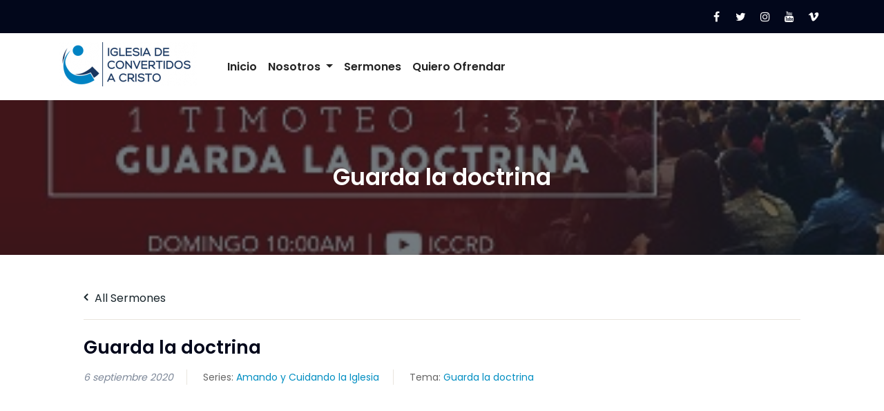

--- FILE ---
content_type: text/html; charset=UTF-8
request_url: https://www.convertidosacristo.org/sermones/guarda-la-doctrina/
body_size: 16909
content:

<!-- Get Theme Header -->

<!DOCTYPE html>
<html lang="es">
<head>
<meta charset="UTF-8">
<meta name="viewport" content="width=device-width, initial-scale=1">
<link rel="profile" href="http://gmpg.org/xfn/11">
<title>Guarda la doctrina &#8211; ICC &#8211; Iglesia de Convertidos a Cristo</title>
<meta name='robots' content='max-image-preview:large' />
<link rel='dns-prefetch' href='//use.fontawesome.com' />
<link rel='dns-prefetch' href='//fonts.googleapis.com' />
<link rel="alternate" type="application/rss+xml" title="ICC - Iglesia de Convertidos a Cristo &raquo; Feed" href="https://www.convertidosacristo.org/feed/" />
<link rel="alternate" type="application/rss+xml" title="ICC - Iglesia de Convertidos a Cristo &raquo; Feed de los comentarios" href="https://www.convertidosacristo.org/comments/feed/" />
<link rel="alternate" type="application/rss+xml" title="ICC - Iglesia de Convertidos a Cristo &raquo; Comentario Guarda la doctrina del feed" href="https://www.convertidosacristo.org/sermones/guarda-la-doctrina/feed/" />
<script type="text/javascript">
window._wpemojiSettings = {"baseUrl":"https:\/\/s.w.org\/images\/core\/emoji\/14.0.0\/72x72\/","ext":".png","svgUrl":"https:\/\/s.w.org\/images\/core\/emoji\/14.0.0\/svg\/","svgExt":".svg","source":{"concatemoji":"https:\/\/www.convertidosacristo.org\/wp-includes\/js\/wp-emoji-release.min.js?ver=6.3.7"}};
/*! This file is auto-generated */
!function(i,n){var o,s,e;function c(e){try{var t={supportTests:e,timestamp:(new Date).valueOf()};sessionStorage.setItem(o,JSON.stringify(t))}catch(e){}}function p(e,t,n){e.clearRect(0,0,e.canvas.width,e.canvas.height),e.fillText(t,0,0);var t=new Uint32Array(e.getImageData(0,0,e.canvas.width,e.canvas.height).data),r=(e.clearRect(0,0,e.canvas.width,e.canvas.height),e.fillText(n,0,0),new Uint32Array(e.getImageData(0,0,e.canvas.width,e.canvas.height).data));return t.every(function(e,t){return e===r[t]})}function u(e,t,n){switch(t){case"flag":return n(e,"\ud83c\udff3\ufe0f\u200d\u26a7\ufe0f","\ud83c\udff3\ufe0f\u200b\u26a7\ufe0f")?!1:!n(e,"\ud83c\uddfa\ud83c\uddf3","\ud83c\uddfa\u200b\ud83c\uddf3")&&!n(e,"\ud83c\udff4\udb40\udc67\udb40\udc62\udb40\udc65\udb40\udc6e\udb40\udc67\udb40\udc7f","\ud83c\udff4\u200b\udb40\udc67\u200b\udb40\udc62\u200b\udb40\udc65\u200b\udb40\udc6e\u200b\udb40\udc67\u200b\udb40\udc7f");case"emoji":return!n(e,"\ud83e\udef1\ud83c\udffb\u200d\ud83e\udef2\ud83c\udfff","\ud83e\udef1\ud83c\udffb\u200b\ud83e\udef2\ud83c\udfff")}return!1}function f(e,t,n){var r="undefined"!=typeof WorkerGlobalScope&&self instanceof WorkerGlobalScope?new OffscreenCanvas(300,150):i.createElement("canvas"),a=r.getContext("2d",{willReadFrequently:!0}),o=(a.textBaseline="top",a.font="600 32px Arial",{});return e.forEach(function(e){o[e]=t(a,e,n)}),o}function t(e){var t=i.createElement("script");t.src=e,t.defer=!0,i.head.appendChild(t)}"undefined"!=typeof Promise&&(o="wpEmojiSettingsSupports",s=["flag","emoji"],n.supports={everything:!0,everythingExceptFlag:!0},e=new Promise(function(e){i.addEventListener("DOMContentLoaded",e,{once:!0})}),new Promise(function(t){var n=function(){try{var e=JSON.parse(sessionStorage.getItem(o));if("object"==typeof e&&"number"==typeof e.timestamp&&(new Date).valueOf()<e.timestamp+604800&&"object"==typeof e.supportTests)return e.supportTests}catch(e){}return null}();if(!n){if("undefined"!=typeof Worker&&"undefined"!=typeof OffscreenCanvas&&"undefined"!=typeof URL&&URL.createObjectURL&&"undefined"!=typeof Blob)try{var e="postMessage("+f.toString()+"("+[JSON.stringify(s),u.toString(),p.toString()].join(",")+"));",r=new Blob([e],{type:"text/javascript"}),a=new Worker(URL.createObjectURL(r),{name:"wpTestEmojiSupports"});return void(a.onmessage=function(e){c(n=e.data),a.terminate(),t(n)})}catch(e){}c(n=f(s,u,p))}t(n)}).then(function(e){for(var t in e)n.supports[t]=e[t],n.supports.everything=n.supports.everything&&n.supports[t],"flag"!==t&&(n.supports.everythingExceptFlag=n.supports.everythingExceptFlag&&n.supports[t]);n.supports.everythingExceptFlag=n.supports.everythingExceptFlag&&!n.supports.flag,n.DOMReady=!1,n.readyCallback=function(){n.DOMReady=!0}}).then(function(){return e}).then(function(){var e;n.supports.everything||(n.readyCallback(),(e=n.source||{}).concatemoji?t(e.concatemoji):e.wpemoji&&e.twemoji&&(t(e.twemoji),t(e.wpemoji)))}))}((window,document),window._wpemojiSettings);
</script>
<style type="text/css">
img.wp-smiley,
img.emoji {
	display: inline !important;
	border: none !important;
	box-shadow: none !important;
	height: 1em !important;
	width: 1em !important;
	margin: 0 0.07em !important;
	vertical-align: -0.1em !important;
	background: none !important;
	padding: 0 !important;
}
</style>
	
<link rel='stylesheet' id='wp-block-library-css' href='https://www.convertidosacristo.org/wp-includes/css/dist/block-library/style.min.css?ver=6.3.7' type='text/css' media='all' />
<style id='classic-theme-styles-inline-css' type='text/css'>
/*! This file is auto-generated */
.wp-block-button__link{color:#fff;background-color:#32373c;border-radius:9999px;box-shadow:none;text-decoration:none;padding:calc(.667em + 2px) calc(1.333em + 2px);font-size:1.125em}.wp-block-file__button{background:#32373c;color:#fff;text-decoration:none}
</style>
<style id='global-styles-inline-css' type='text/css'>
body{--wp--preset--color--black: #000000;--wp--preset--color--cyan-bluish-gray: #abb8c3;--wp--preset--color--white: #ffffff;--wp--preset--color--pale-pink: #f78da7;--wp--preset--color--vivid-red: #cf2e2e;--wp--preset--color--luminous-vivid-orange: #ff6900;--wp--preset--color--luminous-vivid-amber: #fcb900;--wp--preset--color--light-green-cyan: #7bdcb5;--wp--preset--color--vivid-green-cyan: #00d084;--wp--preset--color--pale-cyan-blue: #8ed1fc;--wp--preset--color--vivid-cyan-blue: #0693e3;--wp--preset--color--vivid-purple: #9b51e0;--wp--preset--gradient--vivid-cyan-blue-to-vivid-purple: linear-gradient(135deg,rgba(6,147,227,1) 0%,rgb(155,81,224) 100%);--wp--preset--gradient--light-green-cyan-to-vivid-green-cyan: linear-gradient(135deg,rgb(122,220,180) 0%,rgb(0,208,130) 100%);--wp--preset--gradient--luminous-vivid-amber-to-luminous-vivid-orange: linear-gradient(135deg,rgba(252,185,0,1) 0%,rgba(255,105,0,1) 100%);--wp--preset--gradient--luminous-vivid-orange-to-vivid-red: linear-gradient(135deg,rgba(255,105,0,1) 0%,rgb(207,46,46) 100%);--wp--preset--gradient--very-light-gray-to-cyan-bluish-gray: linear-gradient(135deg,rgb(238,238,238) 0%,rgb(169,184,195) 100%);--wp--preset--gradient--cool-to-warm-spectrum: linear-gradient(135deg,rgb(74,234,220) 0%,rgb(151,120,209) 20%,rgb(207,42,186) 40%,rgb(238,44,130) 60%,rgb(251,105,98) 80%,rgb(254,248,76) 100%);--wp--preset--gradient--blush-light-purple: linear-gradient(135deg,rgb(255,206,236) 0%,rgb(152,150,240) 100%);--wp--preset--gradient--blush-bordeaux: linear-gradient(135deg,rgb(254,205,165) 0%,rgb(254,45,45) 50%,rgb(107,0,62) 100%);--wp--preset--gradient--luminous-dusk: linear-gradient(135deg,rgb(255,203,112) 0%,rgb(199,81,192) 50%,rgb(65,88,208) 100%);--wp--preset--gradient--pale-ocean: linear-gradient(135deg,rgb(255,245,203) 0%,rgb(182,227,212) 50%,rgb(51,167,181) 100%);--wp--preset--gradient--electric-grass: linear-gradient(135deg,rgb(202,248,128) 0%,rgb(113,206,126) 100%);--wp--preset--gradient--midnight: linear-gradient(135deg,rgb(2,3,129) 0%,rgb(40,116,252) 100%);--wp--preset--font-size--small: 13px;--wp--preset--font-size--medium: 20px;--wp--preset--font-size--large: 36px;--wp--preset--font-size--x-large: 42px;--wp--preset--spacing--20: 0.44rem;--wp--preset--spacing--30: 0.67rem;--wp--preset--spacing--40: 1rem;--wp--preset--spacing--50: 1.5rem;--wp--preset--spacing--60: 2.25rem;--wp--preset--spacing--70: 3.38rem;--wp--preset--spacing--80: 5.06rem;--wp--preset--shadow--natural: 6px 6px 9px rgba(0, 0, 0, 0.2);--wp--preset--shadow--deep: 12px 12px 50px rgba(0, 0, 0, 0.4);--wp--preset--shadow--sharp: 6px 6px 0px rgba(0, 0, 0, 0.2);--wp--preset--shadow--outlined: 6px 6px 0px -3px rgba(255, 255, 255, 1), 6px 6px rgba(0, 0, 0, 1);--wp--preset--shadow--crisp: 6px 6px 0px rgba(0, 0, 0, 1);}:where(.is-layout-flex){gap: 0.5em;}:where(.is-layout-grid){gap: 0.5em;}body .is-layout-flow > .alignleft{float: left;margin-inline-start: 0;margin-inline-end: 2em;}body .is-layout-flow > .alignright{float: right;margin-inline-start: 2em;margin-inline-end: 0;}body .is-layout-flow > .aligncenter{margin-left: auto !important;margin-right: auto !important;}body .is-layout-constrained > .alignleft{float: left;margin-inline-start: 0;margin-inline-end: 2em;}body .is-layout-constrained > .alignright{float: right;margin-inline-start: 2em;margin-inline-end: 0;}body .is-layout-constrained > .aligncenter{margin-left: auto !important;margin-right: auto !important;}body .is-layout-constrained > :where(:not(.alignleft):not(.alignright):not(.alignfull)){max-width: var(--wp--style--global--content-size);margin-left: auto !important;margin-right: auto !important;}body .is-layout-constrained > .alignwide{max-width: var(--wp--style--global--wide-size);}body .is-layout-flex{display: flex;}body .is-layout-flex{flex-wrap: wrap;align-items: center;}body .is-layout-flex > *{margin: 0;}body .is-layout-grid{display: grid;}body .is-layout-grid > *{margin: 0;}:where(.wp-block-columns.is-layout-flex){gap: 2em;}:where(.wp-block-columns.is-layout-grid){gap: 2em;}:where(.wp-block-post-template.is-layout-flex){gap: 1.25em;}:where(.wp-block-post-template.is-layout-grid){gap: 1.25em;}.has-black-color{color: var(--wp--preset--color--black) !important;}.has-cyan-bluish-gray-color{color: var(--wp--preset--color--cyan-bluish-gray) !important;}.has-white-color{color: var(--wp--preset--color--white) !important;}.has-pale-pink-color{color: var(--wp--preset--color--pale-pink) !important;}.has-vivid-red-color{color: var(--wp--preset--color--vivid-red) !important;}.has-luminous-vivid-orange-color{color: var(--wp--preset--color--luminous-vivid-orange) !important;}.has-luminous-vivid-amber-color{color: var(--wp--preset--color--luminous-vivid-amber) !important;}.has-light-green-cyan-color{color: var(--wp--preset--color--light-green-cyan) !important;}.has-vivid-green-cyan-color{color: var(--wp--preset--color--vivid-green-cyan) !important;}.has-pale-cyan-blue-color{color: var(--wp--preset--color--pale-cyan-blue) !important;}.has-vivid-cyan-blue-color{color: var(--wp--preset--color--vivid-cyan-blue) !important;}.has-vivid-purple-color{color: var(--wp--preset--color--vivid-purple) !important;}.has-black-background-color{background-color: var(--wp--preset--color--black) !important;}.has-cyan-bluish-gray-background-color{background-color: var(--wp--preset--color--cyan-bluish-gray) !important;}.has-white-background-color{background-color: var(--wp--preset--color--white) !important;}.has-pale-pink-background-color{background-color: var(--wp--preset--color--pale-pink) !important;}.has-vivid-red-background-color{background-color: var(--wp--preset--color--vivid-red) !important;}.has-luminous-vivid-orange-background-color{background-color: var(--wp--preset--color--luminous-vivid-orange) !important;}.has-luminous-vivid-amber-background-color{background-color: var(--wp--preset--color--luminous-vivid-amber) !important;}.has-light-green-cyan-background-color{background-color: var(--wp--preset--color--light-green-cyan) !important;}.has-vivid-green-cyan-background-color{background-color: var(--wp--preset--color--vivid-green-cyan) !important;}.has-pale-cyan-blue-background-color{background-color: var(--wp--preset--color--pale-cyan-blue) !important;}.has-vivid-cyan-blue-background-color{background-color: var(--wp--preset--color--vivid-cyan-blue) !important;}.has-vivid-purple-background-color{background-color: var(--wp--preset--color--vivid-purple) !important;}.has-black-border-color{border-color: var(--wp--preset--color--black) !important;}.has-cyan-bluish-gray-border-color{border-color: var(--wp--preset--color--cyan-bluish-gray) !important;}.has-white-border-color{border-color: var(--wp--preset--color--white) !important;}.has-pale-pink-border-color{border-color: var(--wp--preset--color--pale-pink) !important;}.has-vivid-red-border-color{border-color: var(--wp--preset--color--vivid-red) !important;}.has-luminous-vivid-orange-border-color{border-color: var(--wp--preset--color--luminous-vivid-orange) !important;}.has-luminous-vivid-amber-border-color{border-color: var(--wp--preset--color--luminous-vivid-amber) !important;}.has-light-green-cyan-border-color{border-color: var(--wp--preset--color--light-green-cyan) !important;}.has-vivid-green-cyan-border-color{border-color: var(--wp--preset--color--vivid-green-cyan) !important;}.has-pale-cyan-blue-border-color{border-color: var(--wp--preset--color--pale-cyan-blue) !important;}.has-vivid-cyan-blue-border-color{border-color: var(--wp--preset--color--vivid-cyan-blue) !important;}.has-vivid-purple-border-color{border-color: var(--wp--preset--color--vivid-purple) !important;}.has-vivid-cyan-blue-to-vivid-purple-gradient-background{background: var(--wp--preset--gradient--vivid-cyan-blue-to-vivid-purple) !important;}.has-light-green-cyan-to-vivid-green-cyan-gradient-background{background: var(--wp--preset--gradient--light-green-cyan-to-vivid-green-cyan) !important;}.has-luminous-vivid-amber-to-luminous-vivid-orange-gradient-background{background: var(--wp--preset--gradient--luminous-vivid-amber-to-luminous-vivid-orange) !important;}.has-luminous-vivid-orange-to-vivid-red-gradient-background{background: var(--wp--preset--gradient--luminous-vivid-orange-to-vivid-red) !important;}.has-very-light-gray-to-cyan-bluish-gray-gradient-background{background: var(--wp--preset--gradient--very-light-gray-to-cyan-bluish-gray) !important;}.has-cool-to-warm-spectrum-gradient-background{background: var(--wp--preset--gradient--cool-to-warm-spectrum) !important;}.has-blush-light-purple-gradient-background{background: var(--wp--preset--gradient--blush-light-purple) !important;}.has-blush-bordeaux-gradient-background{background: var(--wp--preset--gradient--blush-bordeaux) !important;}.has-luminous-dusk-gradient-background{background: var(--wp--preset--gradient--luminous-dusk) !important;}.has-pale-ocean-gradient-background{background: var(--wp--preset--gradient--pale-ocean) !important;}.has-electric-grass-gradient-background{background: var(--wp--preset--gradient--electric-grass) !important;}.has-midnight-gradient-background{background: var(--wp--preset--gradient--midnight) !important;}.has-small-font-size{font-size: var(--wp--preset--font-size--small) !important;}.has-medium-font-size{font-size: var(--wp--preset--font-size--medium) !important;}.has-large-font-size{font-size: var(--wp--preset--font-size--large) !important;}.has-x-large-font-size{font-size: var(--wp--preset--font-size--x-large) !important;}
.wp-block-navigation a:where(:not(.wp-element-button)){color: inherit;}
:where(.wp-block-post-template.is-layout-flex){gap: 1.25em;}:where(.wp-block-post-template.is-layout-grid){gap: 1.25em;}
:where(.wp-block-columns.is-layout-flex){gap: 2em;}:where(.wp-block-columns.is-layout-grid){gap: 2em;}
.wp-block-pullquote{font-size: 1.5em;line-height: 1.6;}
</style>
<link rel='stylesheet' id='asp-pro-frontend-styling-css' href='https://www.convertidosacristo.org/wp-content/plugins/advanced-sermons-pro/styling/css/asp-pro-frontend.css?ver=2.0' type='text/css' media='all' />
<link rel='stylesheet' id='asp-frontend-styling-css' href='https://www.convertidosacristo.org/wp-content/plugins/advanced-sermons/styling/css/asp-frontend.css?ver=3.7' type='text/css' media='all' />
<link rel='stylesheet' id='asp-font-awesome-free-css' href='//use.fontawesome.com/releases/v5.14.0/css/all.css?ver=5.14.0' type='text/css' media='all' />
<link rel='stylesheet' id='asp-media-player-css' href='https://www.convertidosacristo.org/wp-content/plugins/advanced-sermons/styling/media-player/asp-media-player.css?ver=3.7' type='text/css' media='all' />
<link rel='stylesheet' id='bootstrap-min-css' href='https://www.convertidosacristo.org/wp-content/themes/short-pro/css/bootstrap.min.css?ver=1.8' type='text/css' media='all' />
<link rel='stylesheet' id='short-style-css' href='https://www.convertidosacristo.org/wp-content/themes/short-pro/style.css?ver=1.8' type='text/css' media='all' />
<link rel='stylesheet' id='default-css' href='https://www.convertidosacristo.org/wp-content/themes/short-pro/css/colors/wordpress.css?ver=1.8' type='text/css' media='all' />
<link rel='stylesheet' id='font-awesome-css' href='https://www.convertidosacristo.org/wp-content/themes/short-pro/css/font-awesome.min.css?ver=1.8' type='text/css' media='all' />
<link rel='stylesheet' id='short-menu-css' href='https://www.convertidosacristo.org/wp-content/themes/short-pro/css/short-menu.css?ver=1.8' type='text/css' media='all' />
<link rel='stylesheet' id='owl-carousel-css' href='https://www.convertidosacristo.org/wp-content/themes/short-pro/css/owl.carousel.css?ver=1.8' type='text/css' media='all' />
<link rel='stylesheet' id='magnific-popup-css' href='https://www.convertidosacristo.org/wp-content/themes/short-pro/css/magnific-popup.css?ver=1.8' type='text/css' media='all' />
<link rel='stylesheet' id='short-fonts-css' href='//fonts.googleapis.com/css?family=Poppins%3A300%2C400%2C500%2C600%2C700%2C800%7CABeeZee%7CAbel%7CAbril+Fatface%7CAclonica%7CAcme%7CActor%7CAdamina%7CAdvent+Pro%7CAguafina+Script%7CAkronim%7CAladin%7CAldrich%7CAlef%7CAlegreya%7CAlegreya+SC%7CAlegreya+Sans%7CAlegreya+Sans+SC%7CAlex+Brush%7CAlfa+Slab+One%7CAlice%7CAlike%7CAlike+Angular%7CAllan%7CAllerta%7CAllerta+Stencil%7CAllura%7CAlmendra%7CAlmendra+Display%7CAlmendra+SC%7CAmarante%7CAmaranth%7CAmatic+SC%7CAmatica+SC%7CAmethysta%7CAmiko%7CAmiri%7CAmita%7CAnaheim%7CAndada%7CAndika%7CAngkor%7CAnnie+Use+Your+Telescope%7CAnonymous+Pro%7CAntic%7CAntic+Didone%7CAntic+Slab%7CAnton%7CArapey%7CArbutus%7CArbutus+Slab%7CArchitects+Daughter%7CArchivo+Black%7CArchivo+Narrow%7CAref+Ruqaa%7CArima+Madurai%7CArimo%7CArizonia%7CArmata%7CArtifika%7CArvo%7CArya%7CAsap%7CAsar%7CAsset%7CAssistant%7CAstloch%7CAsul%7CAthiti%7CAtma%7CAtomic+Age%7CAubrey%7CAudiowide%7CAutour+One%7CAverage%7CAverage+Sans%7CAveria+Gruesa+Libre%7CAveria+Libre%7CAveria+Sans+Libre%7CAveria+Serif+Libre%7CBad+Script%7CBaloo%7CBaloo+Bhai%7CBaloo+Da%7CBaloo+Thambi%7CBalthazar%7CBangers%7CBasic%7CBattambang%7CBaumans%7CBayon%7CBelgrano%7CBelleza%7CBenchNine%7CBentham%7CBerkshire+Swash%7CBevan%7CBigelow+Rules%7CBigshot+One%7CBilbo%7CBilbo+Swash+Caps%7CBioRhyme%7CBioRhyme+Expanded%7CBiryani%7CBitter%7CBlack+Ops+One%7CBokor%7CBonbon%7CBoogaloo%7CBowlby+One%7CBowlby+One+SC%7CBrawler%7CBree+Serif%7CBubblegum+Sans%7CBubbler+One%7CBuda%7CBuenard%7CBungee%7CBungee+Hairline%7CBungee+Inline%7CBungee+Outline%7CBungee+Shade%7CButcherman%7CButterfly+Kids%7CCabin%7CCabin+Condensed%7CCabin+Sketch%7CCaesar+Dressing%7CCagliostro%7CCairo%7CCalligraffitti%7CCambay%7CCambo%7CCandal%7CCantarell%7CCantata+One%7CCantora+One%7CCapriola%7CCardo%7CCarme%7CCarrois+Gothic%7CCarrois+Gothic+SC%7CCarter+One%7CCatamaran%7CCaudex%7CCaveat%7CCaveat+Brush%7CCedarville+Cursive%7CCeviche+One%7CChanga%7CChanga+One%7CChango%7CChathura%7CChau+Philomene+One%7CChela+One%7CChelsea+Market%7CChenla%7CCherry+Cream+Soda%7CCherry+Swash%7CChewy%7CChicle%7CChivo%7CChonburi%7CCinzel%7CCinzel+Decorative%7CClicker+Script%7CCoda%7CCoda+Caption%7CCodystar%7CCoiny%7CCombo%7CComfortaa%7CComing+Soon%7CConcert+One%7CCondiment%7CContent%7CContrail+One%7CConvergence%7CCookie%7CCopse%7CCorben%7CCormorant%7CCormorant+Garamond%7CCormorant+Infant%7CCormorant+SC%7CCormorant+Unicase%7CCormorant+Upright%7CCourgette%7CCousine%7CCoustard%7CCovered+By+Your+Grace%7CCrafty+Girls%7CCreepster%7CCrete+Round%7CCrimson+Text%7CCroissant+One%7CCrushed%7CCuprum%7CCutive%7CCutive+Mono%7CDamion%7CDancing+Script%7CDangrek%7CDavid+Libre%7CDawning+of+a+New+Day%7CDays+One%7CDekko%7CDelius%7CDelius+Swash+Caps%7CDelius+Unicase%7CDella+Respira%7CDenk+One%7CDevonshire%7CDhurjati%7CDidact+Gothic%7CDiplomata%7CDiplomata+SC%7CDomine%7CDonegal+One%7CDoppio+One%7CDorsa%7CDosis%7CDr+Sugiyama%7CDroid+Sans%7CDroid+Sans+Mono%7CDroid+Serif%7CDuru+Sans%7CDynalight%7CEB+Garamond%7CEagle+Lake%7CEater%7CEconomica%7CEczar%7CEk+Mukta%7CEl+Messiri%7CElectrolize%7CElsie%7CElsie+Swash+Caps%7CEmblema+One%7CEmilys+Candy%7CEngagement%7CEnglebert%7CEnriqueta%7CErica+One%7CEsteban%7CEuphoria+Script%7CEwert%7CExo%7CExo+2%7CExpletus+Sans%7CFanwood+Text%7CFarsan%7CFascinate%7CFascinate+Inline%7CFaster+One%7CFasthand%7CFauna+One%7CFederant%7CFedero%7CFelipa%7CFenix%7CFinger+Paint%7CFira+Mono%7CFira+Sans%7CFjalla+One%7CFjord+One%7CFlamenco%7CFlavors%7CFondamento%7CFontdiner+Swanky%7CForum%7CFrancois+One%7CFrank+Ruhl+Libre%7CFreckle+Face%7CFredericka+the+Great%7CFredoka+One%7CFreehand%7CFresca%7CFrijole%7CFruktur%7CFugaz+One%7CGFS+Didot%7CGFS+Neohellenic%7CGabriela%7CGafata%7CGalada%7CGaldeano%7CGalindo%7CGentium+Basic%7CGentium+Book+Basic%7CGeo%7CGeostar%7CGeostar+Fill%7CGermania+One%7CGidugu%7CGilda+Display%7CGive+You+Glory%7CGlass+Antiqua%7CGlegoo%7CGloria+Hallelujah%7CGoblin+One%7CGochi+Hand%7CGorditas%7CGoudy+Bookletter+1911%7CGraduate%7CGrand+Hotel%7CGravitas+One%7CGreat+Vibes%7CGriffy%7CGruppo%7CGudea%7CGurajada%7CHabibi%7CHalant%7CHammersmith+One%7CHanalei%7CHanalei+Fill%7CHandlee%7CHanuman%7CHappy+Monkey%7CHarmattan%7CHeadland+One%7CHeebo%7CHenny+Penny%7CHerr+Von+Muellerhoff%7CHind%7CHind+Guntur%7CHind+Madurai%7CHind+Siliguri%7CHind+Vadodara%7CHoltwood+One+SC%7CHomemade+Apple%7CHomenaje%7CIM+Fell+DW+Pica%7CIM+Fell+DW+Pica+SC%7CIM+Fell+Double+Pica%7CIM+Fell+Double+Pica+SC%7CIM+Fell+English%7CIM+Fell+English+SC%7CIM+Fell+French+Canon%7CIM+Fell+French+Canon+SC%7CIM+Fell+Great+Primer%7CIM+Fell+Great+Primer+SC%7CIceberg%7CIceland%7CImprima%7CInconsolata%7CInder%7CIndie+Flower%7CInika%7CInknut+Antiqua%7CIrish+Grover%7CIstok+Web%7CItaliana%7CItalianno%7CItim%7CJacques+Francois%7CJacques+Francois+Shadow%7CJaldi%7CJim+Nightshade%7CJockey+One%7CJolly+Lodger%7CJomhuria%7CJosefin+Sans%7CJosefin+Slab%7CJoti+One%7CJudson%7CJulee%7CJulius+Sans+One%7CJunge%7CJura%7CJust+Another+Hand%7CJust+Me+Again+Down+Here%7CKadwa%7CKalam%7CKameron%7CKanit%7CKantumruy%7CKarla%7CKarma%7CKatibeh%7CKaushan+Script%7CKavivanar%7CKavoon%7CKdam+Thmor%7CKeania+One%7CKelly+Slab%7CKenia%7CKhand%7CKhmer%7CKhula%7CKite+One%7CKnewave%7CKotta+One%7CKoulen%7CKranky%7CKreon%7CKristi%7CKrona+One%7CKumar+One%7CKumar+One+Outline%7CKurale%7CLa+Belle+Aurore%7CLaila%7CLakki+Reddy%7CLalezar%7CLancelot%7CLateef%7CLato%7CLeague+Script%7CLeckerli+One%7CLedger%7CLekton%7CLemon%7CLemonada%7CLibre+Baskerville%7CLibre+Franklin%7CLife+Savers%7CLilita+One%7CLily+Script+One%7CLimelight%7CLinden+Hill%7CLobster%7CLobster+Two%7CLondrina+Outline%7CLondrina+Shadow%7CLondrina+Sketch%7CLondrina+Solid%7CLora%7CLove+Ya+Like+A+Sister%7CLoved+by+the+King%7CLovers+Quarrel%7CLuckiest+Guy%7CLusitana%7CLustria%7CMacondo%7CMacondo+Swash+Caps%7CMada%7CMagra%7CMaiden+Orange%7CMaitree%7CMako%7CMallanna%7CMandali%7CMarcellus%7CMarcellus+SC%7CMarck+Script%7CMargarine%7CMarko+One%7CMarmelad%7CMartel%7CMartel+Sans%7CMarvel%7CMate%7CMate+SC%7CMaven+Pro%7CMcLaren%7CMeddon%7CMedievalSharp%7CMedula+One%7CMeera+Inimai%7CMegrim%7CMeie+Script%7CMerienda%7CMerienda+One%7CMerriweather%7CMerriweather+Sans%7CMetal%7CMetal+Mania%7CMetamorphous%7CMetrophobic%7CMichroma%7CMilonga%7CMiltonian%7CMiltonian+Tattoo%7CMiniver%7CMiriam+Libre%7CMirza%7CMiss+Fajardose%7CMitr%7CModak%7CModern+Antiqua%7CMogra%7CMolengo%7CMolle%7CMonda%7CMonofett%7CMonoton%7CMonsieur+La+Doulaise%7CMontaga%7CMontez%7CMontserrat%7CMontserrat+Alternates%7CMontserrat+Subrayada%7CMoul%7CMoulpali%7CMountains+of+Christmas%7CMouse+Memoirs%7CMr+Bedfort%7CMr+Dafoe%7CMr+De+Haviland%7CMrs+Saint+Delafield%7CMrs+Sheppards%7CMukta+Vaani%7CMuli%7CMystery+Quest%7CNTR%7CNeucha%7CNeuton%7CNew+Rocker%7CNews+Cycle%7CNiconne%7CNixie+One%7CNobile%7CNokora%7CNorican%7CNosifer%7CNothing+You+Could+Do%7CNoticia+Text%7CNoto+Sans%7CNoto+Serif%7CNova+Cut%7CNova+Flat%7CNova+Mono%7CNova+Oval%7CNova+Round%7CNova+Script%7CNova+Slim%7CNova+Square%7CNumans%7CNunito%7COdor+Mean+Chey%7COffside%7COld+Standard+TT%7COldenburg%7COleo+Script%7COleo+Script+Swash+Caps%7COpen+Sans%7COpen+Sans+Condensed%7COranienbaum%7COrbitron%7COregano%7COrienta%7COriginal+Surfer%7COswald%7COver+the+Rainbow%7COverlock%7COverlock+SC%7COvo%7COxygen%7COxygen+Mono%7CPT+Mono%7CPT+Sans%7CPT+Sans+Caption%7CPT+Sans+Narrow%7CPT+Serif%7CPT+Serif+Caption%7CPacifico%7CPalanquin%7CPalanquin+Dark%7CPaprika%7CParisienne%7CPassero+One%7CPassion+One%7CPathway+Gothic+One%7CPatrick+Hand%7CPatrick+Hand+SC%7CPattaya%7CPatua+One%7CPavanam%7CPaytone+One%7CPeddana%7CPeralta%7CPermanent+Marker%7CPetit+Formal+Script%7CPetrona%7CPhilosopher%7CPiedra%7CPinyon+Script%7CPirata+One%7CPlaster%7CPlay%7CPlayball%7CPlayfair+Display%7CPlayfair+Display+SC%7CPodkova%7CPoiret+One%7CPoller+One%7CPoly%7CPompiere%7CPontano+Sans%7CPoppins%7CPort+Lligat+Sans%7CPort+Lligat+Slab%7CPragati+Narrow%7CPrata%7CPreahvihear%7CPress+Start+2P%7CPridi%7CPrincess+Sofia%7CProciono%7CPrompt%7CProsto+One%7CProza+Libre%7CPuritan%7CPurple+Purse%7CQuando%7CQuantico%7CQuattrocento%7CQuattrocento+Sans%7CQuestrial%7CQuicksand%7CQuintessential%7CQwigley%7CRacing+Sans+One%7CRadley%7CRajdhani%7CRakkas%7CRaleway%7CRaleway+Dots%7CRamabhadra%7CRamaraja%7CRambla%7CRammetto+One%7CRanchers%7CRancho%7CRanga%7CRasa%7CRationale%7CRavi+Prakash%7CRedressed%7CReem+Kufi%7CReenie+Beanie%7CRevalia%7CRhodium+Libre%7CRibeye%7CRibeye+Marrow%7CRighteous%7CRisque%7CRoboto%7CRoboto+Condensed%7CRoboto+Mono%7CRoboto+Slab%7CRochester%7CRock+Salt%7CRokkitt%7CRomanesco%7CRopa+Sans%7CRosario%7CRosarivo%7CRouge+Script%7CRozha+One%7CRubik%7CRubik+Mono+One%7CRubik+One%7CRuda%7CRufina%7CRuge+Boogie%7CRuluko%7CRum+Raisin%7CRuslan+Display%7CRusso+One%7CRuthie%7CRye%7CSacramento%7CSahitya%7CSail%7CSalsa%7CSanchez%7CSancreek%7CSansita+One%7CSarala%7CSarina%7CSarpanch%7CSatisfy%7CScada%7CScheherazade%7CSchoolbell%7CScope+One%7CSeaweed+Script%7CSecular+One%7CSevillana%7CSeymour+One%7CShadows+Into+Light%7CShadows+Into+Light+Two%7CShanti%7CShare%7CShare+Tech%7CShare+Tech+Mono%7CShojumaru%7CShort+Stack%7CShrikhand%7CSiemreap%7CSigmar+One%7CSignika%7CSignika+Negative%7CSimonetta%7CSintony%7CSirin+Stencil%7CSix+Caps%7CSkranji%7CSlabo+13px%7CSlabo+27px%7CSlackey%7CSmokum%7CSmythe%7CSniglet%7CSnippet%7CSnowburst+One%7CSofadi+One%7CSofia%7CSonsie+One%7CSorts+Mill+Goudy%7CSource+Code+Pro%7CSource+Sans+Pro%7CSource+Serif+Pro%7CSpace+Mono%7CSpecial+Elite%7CSpicy+Rice%7CSpinnaker%7CSpirax%7CSquada+One%7CSree+Krushnadevaraya%7CSriracha%7CStalemate%7CStalinist+One%7CStardos+Stencil%7CStint+Ultra+Condensed%7CStint+Ultra+Expanded%7CStoke%7CStrait%7CSue+Ellen+Francisco%7CSuez+One%7CSumana%7CSunshiney%7CSupermercado+One%7CSura%7CSuranna%7CSuravaram%7CSuwannaphum%7CSwanky+and+Moo+Moo%7CSyncopate%7CTangerine%7CTaprom%7CTauri%7CTaviraj%7CTeko%7CTelex%7CTenali+Ramakrishna%7CTenor+Sans%7CText+Me+One%7CThe+Girl+Next+Door%7CTienne%7CTillana%7CTimmana%7CTinos%7CTitan+One%7CTitillium+Web%7CTrade+Winds%7CTrirong%7CTrocchi%7CTrochut%7CTrykker%7CTulpen+One%7CUbuntu%7CUbuntu+Condensed%7CUbuntu+Mono%7CUltra%7CUncial+Antiqua%7CUnderdog%7CUnica+One%7CUnifrakturCook%7CUnifrakturMaguntia%7CUnkempt%7CUnlock%7CUnna%7CVT323%7CVampiro+One%7CVarela%7CVarela+Round%7CVast+Shadow%7CVesper+Libre%7CVibur%7CVidaloka%7CViga%7CVoces%7CVolkhov%7CVollkorn%7CVoltaire%7CWaiting+for+the+Sunrise%7CWallpoet%7CWalter+Turncoat%7CWarnes%7CWellfleet%7CWendy+One%7CWire+One%7CWork+Sans%7CYanone+Kaffeesatz%7CYantramanav%7CYatra+One%7CYellowtail%7CYeseva+One%7CYesteryear%7CYrsa%7CZeyada&#038;subset=latin%2Clatin-ext' type='text/css' media='all' />
<script type='text/javascript' src='https://www.convertidosacristo.org/wp-includes/js/jquery/jquery.min.js?ver=3.7.0' id='jquery-core-js'></script>
<script type='text/javascript' src='https://www.convertidosacristo.org/wp-includes/js/jquery/jquery-migrate.min.js?ver=3.4.1' id='jquery-migrate-js'></script>
<script type='text/javascript' src='https://www.convertidosacristo.org/wp-content/themes/short-pro/js/jquery.min.js?ver=6.3.7' id='jquery-min-js'></script>
<script type='text/javascript' src='https://www.convertidosacristo.org/wp-content/themes/short-pro/js/jquery.smartmenus.js?ver=6.3.7' id='jquery.smartmenus-js'></script>
<script type='text/javascript' src='https://www.convertidosacristo.org/wp-content/themes/short-pro/js/jquery.smartmenus.bootstrap.js?ver=6.3.7' id='jquery.smartmenus-btotstrap-js'></script>
<script type='text/javascript' src='https://www.convertidosacristo.org/wp-content/themes/short-pro/js/bootstrap.min.js?ver=6.3.7' id='bootstrap-min-js'></script>
<script type='text/javascript' src='https://www.convertidosacristo.org/wp-content/themes/short-pro/js/owl.carousel.min.js?ver=6.3.7' id='owl-carousel-min-js-js'></script>
<script type='text/javascript' src='https://www.convertidosacristo.org/wp-content/themes/short-pro/js/jquery.magnific-popup.js?ver=6.3.7' id='jquery-magnific-js'></script>
<script type='text/javascript' src='https://www.convertidosacristo.org/wp-content/themes/short-pro/js/masonry/mp.mansory.min.js?ver=6.3.7' id='masonry-js-js'></script>
<link rel="https://api.w.org/" href="https://www.convertidosacristo.org/wp-json/" /><link rel="EditURI" type="application/rsd+xml" title="RSD" href="https://www.convertidosacristo.org/xmlrpc.php?rsd" />
<meta name="generator" content="WordPress 6.3.7" />
<link rel="canonical" href="https://www.convertidosacristo.org/sermones/guarda-la-doctrina/" />
<link rel='shortlink' href='https://www.convertidosacristo.org/?p=3502' />
<link rel="alternate" type="application/json+oembed" href="https://www.convertidosacristo.org/wp-json/oembed/1.0/embed?url=https%3A%2F%2Fwww.convertidosacristo.org%2Fsermones%2Fguarda-la-doctrina%2F" />
<link rel="alternate" type="text/xml+oembed" href="https://www.convertidosacristo.org/wp-json/oembed/1.0/embed?url=https%3A%2F%2Fwww.convertidosacristo.org%2Fsermones%2Fguarda-la-doctrina%2F&#038;format=xml" />

    <style type="text/css">

    /* Accent Color */

    .sermon-title-holder {
        background-color: #17242a!important;
    }
    .sermon-wrapper .sermon-title-holder:after,.sermon-wrapper .sermon-featured-image:after {
        background-color: #17242a!important;
    }
    .sermon-wrapper .sermon-details, .asp-selected-series-details, .asp-widget-speaker-list-single .asp-list-right .asp-speaker-position {
        background-color: #17242a!important;
    }
    .sermon-wrapper .sermon-info .preached-date p {
        color: #17242a!important;
    }
    .asp-archive-container .sermon-thumbnail,.asp-archive-container .sermon-thumbnail img {
        background-color: #17242a!important;
    }

    /* Element Design Settings */

        .asp-widget-sermon-list-single, .asp-widget-series-list-single, .asp-widget-speaker-list-single {
         background-color: #f8f8f8!important;     }

    /* Sermon Sidebar */
    
    /* Thumbnail Settings */
        .sermon-archive-single .semon-thumbnail-link img {
         height: 250px!important;          max-height: 250px!important;     }
    .asp-series-box img {
         height: 200px!important;          max-height: 200px!important;     }

    </style>


    <style type="text/css">

            .sermon-wrapper .sermon-title-holder:after,.sermon-wrapper .sermon-featured-image:after {
            opacity: 0.6;
        }
    
        @media (min-width: 1300px) {
        .post-type-archive .sermon-container_inner, .post-type-archive .sermon-title-holder .sermon-title,
        .page-template .sermon-container_inner, .page-template .sermon-title-holder .sermon-title {
            max-width: 1200px!important;
            margin: auto;
        }
    }
    
        @media (min-width: 1300px) {
        .single-sermons .sermon-container_inner, .single-sermons .sermon-title-holder .sermon-title {
            max-width: 1200px!important;
            margin: auto;
        }
    }
    
            .sermon-title-holder, .sermon-featured-image {
            display: !important;
        }
    
            .sermon-title-holder {
            background-image: url('https://www.convertidosacristo.org/wp-content/uploads/2020/01/audio.jpg')!important;
        }
    
    
            .asp-column1 {
            width: 100%;
            display: block;
            vertical-align: text-top;
        }
        .asp-column2 {
            display: none;
        }
        @media (min-width: 1400px) {
            .asp-column1 {
                padding-left: 25px;
                padding-right: 25px!important;
                width: auto!important;
            }
        }
        @media (min-width: 1200px) and (max-width: 1400px) {
            .asp-column1 {
                padding-left: 25px;
                padding-right: 25px!important;
                width: auto!important;
            }
        }
        @media (min-width: 1100px) and (max-width: 1200px) {
            .asp-column1 {
                padding-left: 25px;
                padding-right: 25px!important;
                width: auto!important;
            }
        }
    
    
           .sermon-wrapper .sermon-title-holder .sermon-title {
           padding: 10px 0px!important;
           z-index: 1;
           position: relative;
       }
    
    
    @media (max-width: 780px) {
        .sermon-wrapper .sermon-title-holder .sermon-title h1 {
            font-size: 1.5em !important;
            line-height: 1.5em !important;
        }
    }

            .sermon-wrapper {
             background-color: #ffffff!important;         }
    
            .asp-archive-container .asp-series-top-holder,
        .asp-archive-container .asp-speaker-top-holder,
        .sermon-filter-error p,
        .asp-sermon-archive-single-list {
             background-color: #f8f8f8!important;         }
    

    /* Hide Archive Filter */

        .sermon-filter-holder.hide-filter-bar {
        display: none !important;
    }
    

    /* Archive Sermon Title Styling */

    
    
    
    
    
    
    
    
    
    </style>

<style>body.boxed{ background-image:url("https://www.convertidosacristo.org/wp-content/themes/short-pro/images/bg-pattern/bgone.png");}</style><link rel="icon" href="https://www.convertidosacristo.org/wp-content/uploads/2020/05/cropped-ICC2-32x32.png" sizes="32x32" />
<link rel="icon" href="https://www.convertidosacristo.org/wp-content/uploads/2020/05/cropped-ICC2-192x192.png" sizes="192x192" />
<link rel="apple-touch-icon" href="https://www.convertidosacristo.org/wp-content/uploads/2020/05/cropped-ICC2-180x180.png" />
<meta name="msapplication-TileImage" content="https://www.convertidosacristo.org/wp-content/uploads/2020/05/cropped-ICC2-270x270.png" />
            <div id="fb-root"></div>
            <script async defer src="https://connect.facebook.net/en_US/sdk.js#xfbml=1&version=v3.2"></script>
        </head>
<body class="sermons-template-default single single-sermons postid-3502 wp-custom-logo wide" >
	<!-- wrapper -->
	<div class="wrapper">
	<!-- Header -->
<header>
	<!--Top-Bar-->
	<div class="mt-head-bar">
		<div class="container">
			<div class="row">
				<div class="col-md-6">
					<ul class="info-left">
											</ul>					
				</div>
			
				<div class="col-md-6">			
										<ul class="mt-social-icons mt-square icon-eft text-right">
												<li><a class="icon-facebook" href="https://www.facebook.com/convertidosacristo" target='_blank' ><i class="fa fa-facebook"></i></a></li>
												<li><a class="icon-twitter" href="https://twitter.com/ICCRD" target='_blank' ><i class="fa fa-twitter"></i></a></li>
												<li><a class="icon-instagram" href="https://www.instagram.com/iccrd/?hl=es" target='_blank' ><i class="fa fa-instagram"></i></a></li>
												<li><a class="icon-youtube" href="https://www.youtube.com/user/ICCRD" target='_blank' ><i class="fa fa-youtube"></i></a></li>
												<li><a class="icon-vimeo" href="https://vimeo.com/convertidosacristo" target='_blank' ><i class="fa fa-vimeo-square"></i></a></li>
												
					</ul>

						
				</div>
			</div>
		</div>
	</div>
<!-- End of Header Top Info -->

<div class="clearfix"></div>

<!--Menubar-->
<nav class="navbar navbar-expand-lg navbar-wp">
	<div class="container">
		<div class="navbar-header">
			<a href="https://www.convertidosacristo.org/" class="navbar-brand" rel="home"><img width="200" height="64" src="https://www.convertidosacristo.org/wp-content/uploads/2020/01/cropped-BANNER_fondoICC.png" class="custom-logo" alt="ICC &#8211; Iglesia de Convertidos a Cristo" decoding="async" /></a>            
						 <button type="button" class="navbar-toggler" data-toggle="collapse" data-target=".navbar-collapse"> 
			 	<span class="sr-only">Toggle navigation</span>
				<span class="icon-bar"></span>
				<span class="icon-bar"></span>
				<span class="icon-bar"></span>
			</button>
          </div>
          <!-- /navbar-toggle --> 
          <!-- Navigation -->
          <div class="collapse navbar-collapse">
			<ul id="menu-menu-pie-de-pagina" class="nav navbar-nav navbar-right"><li id="menu-item-241" class="menu-item menu-item-type-custom menu-item-object-custom menu-item-home menu-item-241"><a class="nav-link" title="Inicio" href="https://www.convertidosacristo.org">Inicio</a></li>
<li id="menu-item-56" class="menu-item menu-item-type-post_type menu-item-object-page menu-item-has-children menu-item-56 dropdown"><a class="nav-link" title="Nosotros" href="https://www.convertidosacristo.org/nosotros/" data-toggle="dropdown" class="dropdown-toggle">Nosotros </a>
<ul role="menu" class=" dropdown-menu">
	<li id="menu-item-246" class="menu-item menu-item-type-post_type menu-item-object-page menu-item-246"><a class="dropdown-item" title="¿Qué Creémos?" href="https://www.convertidosacristo.org/nosotros/que-creemos/">¿Qué Creémos?</a></li>
	<li id="menu-item-242" class="menu-item menu-item-type-post_type menu-item-object-page menu-item-242"><a class="dropdown-item" title="Salvación" href="https://www.convertidosacristo.org/salvacion/">Salvación</a></li>
	<li id="menu-item-244" class="menu-item menu-item-type-post_type menu-item-object-page menu-item-has-children menu-item-244 dropdown"><a class="dropdown-item" title="Ministerios" href="https://www.convertidosacristo.org/ministerios/">Ministerios</a>
	<ul role="menu" class=" dropdown-menu">
		<li id="menu-item-5283" class="menu-item menu-item-type-post_type menu-item-object-page menu-item-5283"><a class="dropdown-item" title="Maestras del Bien" href="https://www.convertidosacristo.org/mujeres-del-bien/">Maestras del Bien</a></li>
		<li id="menu-item-5286" class="menu-item menu-item-type-post_type menu-item-object-page menu-item-5286"><a class="dropdown-item" title="Iglesia en Doña Ana" href="https://www.convertidosacristo.org/iglesias-icc/">Iglesia en Doña Ana</a></li>
		<li id="menu-item-5285" class="menu-item menu-item-type-post_type menu-item-object-page menu-item-5285"><a class="dropdown-item" title="Iglesia en la Caleta" href="https://www.convertidosacristo.org/iglesia-en-la-caleta/">Iglesia en la Caleta</a></li>
		<li id="menu-item-5288" class="menu-item menu-item-type-post_type menu-item-object-page menu-item-5288"><a class="dropdown-item" title="Iglesia en Haina" href="https://www.convertidosacristo.org/iglesia-en-haina/">Iglesia en Haina</a></li>
		<li id="menu-item-5287" class="menu-item menu-item-type-post_type menu-item-object-page menu-item-5287"><a class="dropdown-item" title="Iglesia en Azua" href="https://www.convertidosacristo.org/iglesia-en-azua/">Iglesia en Azua</a></li>
		<li id="menu-item-5289" class="menu-item menu-item-type-post_type menu-item-object-page menu-item-5289"><a class="dropdown-item" title="Iglesia en los Bruján" href="https://www.convertidosacristo.org/iglesia-en-los-brujan/">Iglesia en los Bruján</a></li>
	</ul>
</li>
	<li id="menu-item-2412" class="menu-item menu-item-type-post_type menu-item-object-page menu-item-2412"><a class="dropdown-item" title="Pr. José Mallén Malla" href="https://www.convertidosacristo.org/mallen-malla/">Pr. José Mallén Malla</a></li>
	<li id="menu-item-2413" class="menu-item menu-item-type-post_type menu-item-object-page menu-item-2413"><a class="dropdown-item" title="Pr. Luis Valdera Cáceres" href="https://www.convertidosacristo.org/luis/">Pr. Luis Valdera Cáceres</a></li>
	<li id="menu-item-2414" class="menu-item menu-item-type-post_type menu-item-object-page menu-item-2414"><a class="dropdown-item" title="Pr. Narciso Nadal Ortíz" href="https://www.convertidosacristo.org/narciso/">Pr. Narciso Nadal Ortíz</a></li>
	<li id="menu-item-5683" class="menu-item menu-item-type-post_type menu-item-object-page menu-item-5683"><a class="dropdown-item" title="Pr. Santiago Peralta" href="https://www.convertidosacristo.org/pr-santiago-peralta-2/">Pr. Santiago Peralta</a></li>
</ul>
</li>
<li id="menu-item-245" class="menu-item menu-item-type-post_type_archive menu-item-object-sermons menu-item-245"><a class="nav-link" title="Sermones" href="https://www.convertidosacristo.org/sermones/">Sermones</a></li>
<li id="menu-item-2399" class="menu-item menu-item-type-post_type menu-item-object-page menu-item-2399"><a class="nav-link" title="Quiero Ofrendar" href="https://www.convertidosacristo.org/quiero-ofrendar/">Quiero Ofrendar</a></li>
</ul>				
		</div>
</nav>	
</header>
<!-- Single Sermon Wrapper -->

<div class="sermon-wrapper">

    <!-- Single Sermon Title -->

    <div class="sermon-title-holder">
          <div class="sermon-featured-image" style="background-image: url('https://www.convertidosacristo.org/wp-content/uploads/2020/09/S003-3-Guarda-la-doctrina.jpeg')!important;">
              <div class="sermon-title"><h1>Guarda la doctrina</h1></div>
          </div>
    </div>

    
        <div class="sermon-container">
            <div class="sermon-container_inner">
                <div class="asp-column-inner">


                    <!-- Begin Sermon Content Section -->

                    <div class="asp-column1">
                    
                                                                                                                                                                                                                                                                                                            
                    
                        
                        <!-- Sermon Header Section -->

                        <div class='sermon-info'>

                                                          <div class='sermon-archive-button-holder'>
                                  <a class="asp-sermon-archive-button" href="
                                  https://www.convertidosacristo.org/sermones/" target="_self">
                                  <i class="fa fa-angle-left" aria-hidden="true"></i>
                                  All Sermones</a>
                              </div>
                            
                            <div class="sermon-title"><h2>Guarda la doctrina</h2></div>

                            <div class='sermon-header-details'>

                                <div class='preached-date'>6 septiembre 2020</div>

                                                                    <div class='sermon-series'>
                                            <p>Series:
                                                <a href='https://www.convertidosacristo.org/sermones/?sermon_series=amando-y-cuidando-la-iglesia'>Amando y Cuidando la Iglesia</a>                                            </p>
                                    </div>
                                  
                                                                          <div class='sermon-topic'>
                                            <p>
                                                    Tema:
                                                        <a href='https://www.convertidosacristo.org/sermones/?sermon_topics=guarda-la-doctrina'>Guarda la doctrina</a>                                            </p>
                                        </div>
                                  
                                  
                                  <!-- Action hook to add custom content in single sermon header details -->
                                  
                            </div>

                        </div>

                        <!-- Sermon Video Section -->

                        
                        <div class="sermon-youtube-player"><iframe src="https://www.youtube.com/embed/tiW0sYxRx04?rel=0" frameborder="0" allowfullscreen></iframe></div>
                        <!-- Sermon Details Section -->

                        
                        <div class='sermon-details'>

	                                                        <div class='sermon-speaker-holder'>
			                                                                <div class='details-sermon-speaker'>
                                            <div class='speaker-image'>
						                        <img width="231" height="300" src="https://www.convertidosacristo.org/wp-content/uploads/2024/09/Pr-Narciso-Nadal-Sept-2024-231x300.jpg" class="attachment-medium size-medium" alt="Pr. Narciso Nadal Ortiz" decoding="async" loading="lazy" srcset="https://www.convertidosacristo.org/wp-content/uploads/2024/09/Pr-Narciso-Nadal-Sept-2024-231x300.jpg 231w, https://www.convertidosacristo.org/wp-content/uploads/2024/09/Pr-Narciso-Nadal-Sept-2024.jpg 256w" sizes="(max-width: 231px) 100vw, 231px" />                                            </div>
                                            <p>
						                        <a href='https://www.convertidosacristo.org/sermones/?sermon_speaker=pr-narciso-nadal-ortiz'>Pr. Narciso Nadal Ortiz</a>                                            </p>
                                        </div>
				                                                        </div>
	                        
                            <div class='sermon-media-holder'>

                                                                                                    <div class="sermon-mp4-file asp-sermon-downloadable">
                                        <a href='https://www.convertidosacristo.org/wp-content/uploads/2020/09/200906-1.mp3' target='_blank' download><i class="far fa-file-audio"></i><span>Audio</span></a>
                                        <span class="asp-download-tooltip">Download</span>
                                    </div>
                                                                                                                                    <div class="sermon-pdf-file asp-sermon-downloadable">
                                        <a href='https://www.convertidosacristo.org/wp-content/uploads/2020/09/200906-1-Guarda-la-doctrina.pdf' target='_blank' download><i class="far fa-file-pdf"></i><span>Notes</span></a>
                                        <span class="asp-download-tooltip">Download</span>
                                    </div>
                                
                                </div>

                        </div>

                        
                        <!-- Sermon Audio Player -->

                                                    <div class='sermon-audio-player-wrapper'>
                                <h4 class="sermon-audio-title">
                                    Listen to Sermone                                </h4>
                                <div class='sermon-audio-player'>
		                            <!--[if lt IE 9]><script>document.createElement('audio');</script><![endif]-->
<audio class="wp-audio-shortcode" id="audio-3502-1" preload="metadata" style="width: 100%;" controls="controls"><source type="audio/mpeg" src="https://www.convertidosacristo.org/wp-content/uploads/2020/09/200906-1.mp3?_=1" /><a href="https://www.convertidosacristo.org/wp-content/uploads/2020/09/200906-1.mp3">https://www.convertidosacristo.org/wp-content/uploads/2020/09/200906-1.mp3</a></audio>                                    <a class="sermon-audio-player-download" href="https://www.convertidosacristo.org/wp-content/uploads/2020/09/200906-1.mp3" target="_blank" download><span class="asp-download-audio-icon"><svg height="512pt" viewBox="0 0 512 512" width="512pt" xmlns="http://www.w3.org/2000/svg" id="fi_1665583"><path d="m409.785156 278.5-153.785156 153.785156-153.785156-153.785156 28.285156-28.285156 105.5 105.5v-355.714844h40v355.714844l105.5-105.5zm102.214844 193.5h-512v40h512zm0 0"></path></svg>
</span></a>
                                </div>
                            </div>
                        
                        <!-- Sermon Audio Embed -->

                        
                        <!-- Sermon Bible Passage -->

                                    <div class="asp-bible-passage-holder">
                <p class="asp-bible-passage-text"><span class="asp-bible-span">Bible Passage: </span><a href="https://www.biblegateway.com/passage/?search=1 Timoteo 1:3-7&version=RVR1960" target="_blank">1 Timoteo 1:3-7</a></p>
            </div>
            
                        <!-- Sermon Main Content -->

                        <div class='sermon-main-content sermon-has-content'>

                            
                            <p>Exposición # 3 –</p>
<p>Lo más importante para tener una iglesia sana es tener una enseñanza sana. La sana doctrina produce iglesias sanas, un pulpito saludable produce una iglesia saludable.</p>
<p>Básicamente lo que el apóstol Pablo hace en este pasaje es contrastar la falsa doctrina con la sana doctrina y las consecuencias de una con los efectos de la otra.</p>
<p>I. El contraste entre la falsa doctrina y La sana Doctrina.<br />
II. El contraste entre los efectos de la sana doctrina y las consecuencias de a la falsa doctrina.</p>
<p><em>Si confronta problemas para escuchar el audio, favor reportarlo, enviando un email mail a <a href="mailto:megarif@gmail.com" target="_blank" rel="nofollow noopener noreferrer">megarif@gmail.com</a> </em><em>adicionando el titulo del audio.</em></p>

                            
                        </div>

                        <!-- Sermon Social Share -->

                        
                        <!-- Sermon Single Navigation -->

                        
                        <!-- Sermon Comments Section -->

                        
                        <!-- Related Sermons -->

                        
    <div class="asp-related-sermons-holder">
        <h2 class="asp-related-sermons-header">More from Series</h2>

    
        <div class="asp-related-sermons-list">
            <ul>
            
            <!-- Related Sermons Grid View -->

            
                <li class="sermon-related-single">

                    <a class="semon-thumbnail-link" itemprop="url" href="https://www.convertidosacristo.org/sermones/el-hombre-de-dios-en-la-iglesia-2da-parte/" target="_self" title=""><div class='sermon-thumbnail'><img width="350" height="194" src="https://www.convertidosacristo.org/wp-content/uploads/2021/10/211010-1-El-hombre-de-Dios-en-la-iglesia-2da-parte.png" class="attachment-large size-large wp-post-image" alt="" decoding="async" fetchpriority="high" srcset="https://www.convertidosacristo.org/wp-content/uploads/2021/10/211010-1-El-hombre-de-Dios-en-la-iglesia-2da-parte.png 350w, https://www.convertidosacristo.org/wp-content/uploads/2021/10/211010-1-El-hombre-de-Dios-en-la-iglesia-2da-parte-300x166.png 300w" sizes="(max-width: 350px) 100vw, 350px" /></div></a>
                    <div class='sermon-media'>
                        <div class='preached-date'><p>10 octubre 2021</p></div>
                        <div class='sermon-series'><p>Series: <a href='https://www.convertidosacristo.org/sermones/?sermon_series=amando-y-cuidando-la-iglesia'>Amando y Cuidando la Iglesia</a></p></div>                    </div>

                    <div class="sermon-title"><h2><a itemprop="url" href="https://www.convertidosacristo.org/sermones/el-hombre-de-dios-en-la-iglesia-2da-parte/" target="_self" title="El hombre de Dios en la iglesia &#8211; 2da parte">El hombre de Dios en la iglesia &#8211; 2da parte</a></h2></div>

                </li>

            <!-- Related Sermons List View -->

            
            
            
            <!-- Related Sermons Grid View -->

            
                <li class="sermon-related-single">

                    <a class="semon-thumbnail-link" itemprop="url" href="https://www.convertidosacristo.org/sermones/el-hombre-de-dios-en-la-iglesia-1ra-parte/" target="_self" title=""><div class='sermon-thumbnail'><img width="350" height="190" src="https://www.convertidosacristo.org/wp-content/uploads/2021/10/211003-1-El-Hombre-de-Dios-en-la-iglesia-1ra-parte.png" class="attachment-large size-large wp-post-image" alt="" decoding="async" srcset="https://www.convertidosacristo.org/wp-content/uploads/2021/10/211003-1-El-Hombre-de-Dios-en-la-iglesia-1ra-parte.png 350w, https://www.convertidosacristo.org/wp-content/uploads/2021/10/211003-1-El-Hombre-de-Dios-en-la-iglesia-1ra-parte-300x163.png 300w" sizes="(max-width: 350px) 100vw, 350px" /></div></a>
                    <div class='sermon-media'>
                        <div class='preached-date'><p>3 octubre 2021</p></div>
                        <div class='sermon-series'><p>Series: <a href='https://www.convertidosacristo.org/sermones/?sermon_series=amando-y-cuidando-la-iglesia'>Amando y Cuidando la Iglesia</a></p></div>                    </div>

                    <div class="sermon-title"><h2><a itemprop="url" href="https://www.convertidosacristo.org/sermones/el-hombre-de-dios-en-la-iglesia-1ra-parte/" target="_self" title="El hombre de Dios en la iglesia – 1ra parte">El hombre de Dios en la iglesia – 1ra parte</a></h2></div>

                </li>

            <!-- Related Sermons List View -->

            
            
            
            <!-- Related Sermons Grid View -->

            
                <li class="sermon-related-single">

                    <a class="semon-thumbnail-link" itemprop="url" href="https://www.convertidosacristo.org/sermones/exhortacion-a-los-ricos-en-la-iglesia-2/" target="_self" title=""><div class='sermon-thumbnail'><img width="350" height="188" src="https://www.convertidosacristo.org/wp-content/uploads/2021/09/210926-1-Exhotacion-a-los-ricos-en-la-iglesia.png" class="attachment-large size-large wp-post-image" alt="" decoding="async" srcset="https://www.convertidosacristo.org/wp-content/uploads/2021/09/210926-1-Exhotacion-a-los-ricos-en-la-iglesia.png 350w, https://www.convertidosacristo.org/wp-content/uploads/2021/09/210926-1-Exhotacion-a-los-ricos-en-la-iglesia-300x161.png 300w" sizes="(max-width: 350px) 100vw, 350px" /></div></a>
                    <div class='sermon-media'>
                        <div class='preached-date'><p>26 septiembre 2021</p></div>
                        <div class='sermon-series'><p>Series: <a href='https://www.convertidosacristo.org/sermones/?sermon_series=amando-y-cuidando-la-iglesia'>Amando y Cuidando la Iglesia</a></p></div>                    </div>

                    <div class="sermon-title"><h2><a itemprop="url" href="https://www.convertidosacristo.org/sermones/exhortacion-a-los-ricos-en-la-iglesia-2/" target="_self" title="Exhortación a los ricos en la iglesia">Exhortación a los ricos en la iglesia</a></h2></div>

                </li>

            <!-- Related Sermons List View -->

            
            </ul>
    
        </div>

        
    
        </div>

                        
                        
                    </div>


                    <!-- Sermon Sidebar Section -->

                    

                </div>
            </div>
        </div>

    
</div>

<!-- Get Theme Footer -->

<!--==================== Short-FOOTER AREA ====================-->
<!-- Footer Section -->
<footer id="footer" class="mt-footer">

	<!-- Footer Contact Info Callout -->
	<div class="container mt-ft-ct-area">
		<div class="row theme-default">
				<div class="col-md-4">
			<div class="mt-ct-info-wid">
				<div class="media">
					<div class="mt-ct-icon"><i class="fa fa-map-marker"></i></div>
					<div class="media-body">
						<h4>Oficina Principal</h4>
						<h6>Dr. Núñez Domínguez #30, Ensanche La Julia</h6>
					</div>
				</div>
			</div>
		</div>
				<div class="col-md-4">
			<div class="mt-ct-info-wid">
				<div class="media">
					<div class="mt-ct-icon"><i class="fa fa-phone"></i></div>
					<div class="media-body">
						<h4>Llámenos</h4>
						<h6>1 (809) 535 7022</h6>
					</div>
				</div>
			</div>
		</div>
				<div class="col-md-4">
			<div class="mt-ct-info-wid">
				<div class="media">
					<div class="mt-ct-icon"><i class="fa fa-envelope-open-o"></i></div>
					<div class="media-body">
						<h4>Email:</h4>
						<h6>secretaria@convertidosacristo.org</h6>
					</div>
				</div>
			</div>
		</div>
		
		</div>
	</div>
	<!-- /Footer Contact Info Callout -->
	<!-- Footer Widgets -->
	<div class="container mt-footer-inner">	
		<div class="row">
			
				<div class="col-md-3 col-sm-6 col-xs-12"><aside class="mt-widget widget_media_image"><h4 class="widget-title">visítanos</h4><a href="https://goo.gl/maps/mYk8U7cz1RQHUmv86"><img width="300" height="292" src="https://www.convertidosacristo.org/wp-content/uploads/2020/05/mapa-300x292.png" class="image wp-image-276  attachment-medium size-medium" alt="" decoding="async" style="max-width: 100%; height: auto;" title="ICC" loading="lazy" srcset="https://www.convertidosacristo.org/wp-content/uploads/2020/05/mapa-300x292.png 300w, https://www.convertidosacristo.org/wp-content/uploads/2020/05/mapa.png 387w" sizes="(max-width: 300px) 100vw, 300px" /></a></aside></div><div class="col-md-3 col-sm-6 col-xs-12"><aside class="mt-widget widget_search"><h4 class="widget-title">Buscar</h4><form role="search" method="get" id="searchform" action="https://www.convertidosacristo.org/">
  <div class="input-group">
    <input type="search" class="form-control" placeholder="Search &hellip;" value="" name="s" />
    <span class="input-group-btn btn-default">
    <button type="submit" class="btn"> <i class="fa fa-search"></i> </button>
    </span> </div>
</form></aside></div><div class="col-md-3 col-sm-6 col-xs-12"><aside class="mt-widget widget_nav_menu"><h4 class="widget-title">Menu</h4><div class="menu-menu-pie-de-pagina-container"><ul id="menu-menu-pie-de-pagina-1" class="menu"><li class="menu-item menu-item-type-custom menu-item-object-custom menu-item-home menu-item-241"><a href="https://www.convertidosacristo.org">Inicio</a></li>
<li class="menu-item menu-item-type-post_type menu-item-object-page menu-item-has-children menu-item-56"><a href="https://www.convertidosacristo.org/nosotros/">Nosotros</a>
<ul class="sub-menu">
	<li class="menu-item menu-item-type-post_type menu-item-object-page menu-item-246"><a href="https://www.convertidosacristo.org/nosotros/que-creemos/">¿Qué Creémos?</a></li>
	<li class="menu-item menu-item-type-post_type menu-item-object-page menu-item-242"><a href="https://www.convertidosacristo.org/salvacion/">Salvación</a></li>
	<li class="menu-item menu-item-type-post_type menu-item-object-page menu-item-has-children menu-item-244"><a href="https://www.convertidosacristo.org/ministerios/">Ministerios</a>
	<ul class="sub-menu">
		<li class="menu-item menu-item-type-post_type menu-item-object-page menu-item-5283"><a href="https://www.convertidosacristo.org/mujeres-del-bien/">Maestras del Bien</a></li>
		<li class="menu-item menu-item-type-post_type menu-item-object-page menu-item-5286"><a href="https://www.convertidosacristo.org/iglesias-icc/">Iglesia en Doña Ana</a></li>
		<li class="menu-item menu-item-type-post_type menu-item-object-page menu-item-5285"><a href="https://www.convertidosacristo.org/iglesia-en-la-caleta/">Iglesia en la Caleta</a></li>
		<li class="menu-item menu-item-type-post_type menu-item-object-page menu-item-5288"><a href="https://www.convertidosacristo.org/iglesia-en-haina/">Iglesia en Haina</a></li>
		<li class="menu-item menu-item-type-post_type menu-item-object-page menu-item-5287"><a href="https://www.convertidosacristo.org/iglesia-en-azua/">Iglesia en Azua</a></li>
		<li class="menu-item menu-item-type-post_type menu-item-object-page menu-item-5289"><a href="https://www.convertidosacristo.org/iglesia-en-los-brujan/">Iglesia en los Bruján</a></li>
	</ul>
</li>
	<li class="menu-item menu-item-type-post_type menu-item-object-page menu-item-2412"><a href="https://www.convertidosacristo.org/mallen-malla/">Pr. José Mallén Malla</a></li>
	<li class="menu-item menu-item-type-post_type menu-item-object-page menu-item-2413"><a href="https://www.convertidosacristo.org/luis/">Pr. Luis Valdera Cáceres</a></li>
	<li class="menu-item menu-item-type-post_type menu-item-object-page menu-item-2414"><a href="https://www.convertidosacristo.org/narciso/">Pr. Narciso Nadal Ortíz</a></li>
	<li class="menu-item menu-item-type-post_type menu-item-object-page menu-item-5683"><a href="https://www.convertidosacristo.org/pr-santiago-peralta-2/">Pr. Santiago Peralta</a></li>
</ul>
</li>
<li class="menu-item menu-item-type-post_type_archive menu-item-object-sermons menu-item-245"><a href="https://www.convertidosacristo.org/sermones/">Sermones</a></li>
<li class="menu-item menu-item-type-post_type menu-item-object-page menu-item-2399"><a href="https://www.convertidosacristo.org/quiero-ofrendar/">Quiero Ofrendar</a></li>
</ul></div></aside></div><div class="col-md-3 col-sm-6 col-xs-12"><aside class="mt-widget widget_text"><h4 class="widget-title">Horario de Cultos</h4>			<div class="textwidget"><p><strong>Domingo</strong><br />
Culto de adoración 10 a.m.<br />
Culto de adoración 6 p.m.</p>
<p><strong>Miércoles</strong><br />
Tiempo de oración 6 p.m.<br />
Culto e Instituto Bíblico 7 p.m.</p>
<p><strong>Sábado</strong><br />
Joven para Cristo 7 p.m.</p>
</div>
		</aside></div>		
		</div>
	</div>
	<!-- /Footer Widgets -->
						
</footer>
<!-- End of Footer Section -->	
<!-- Footer Copyrights -->
<footer class="mt-copyright-area">
	<div class="container">	
		<div class="row">
			<div class="col-md-12 col-sm-12 col-xs-12">
			<div class="site-info">
				<p>Copyright © ICC 2020. Developed By <a href="#"><b>ArmandoWeb.com</b></a></p>			</div>
			</div>
		</div>
	</div>
</footer>
<!-- /Footer Copyrights -->
</div>
<!-- /wrapper -->					
<div class="clearfix"></div>

<!-- Scroll To Top -->
<a href="#" class="mt_scroll_up"><i class="fa fa-angle-up"></i></a>
<!-- /Scroll To Top -->
<!--==================== feature-product ====================-->
<script>
jQuery(document).ready(function ( jQuery ) {
	jQuery("#blog-masonry").mpmansory(
		{
			childrenClass: 'item', // default is a div
			columnClasses: 'padding', //add classes to items
			breakpoints:{
				lg: 6, //Change masonry column here like 2, 3, 4 column
				md: 6, 
				sm: 6,
				xs: 12
			},
			distributeBy: { order: false, height: false, attr: 'data-order', attrOrder: 'asc' }, //default distribute by order, options => order: true/false, height: true/false, attr => 'data-order', attrOrder=> 'asc'/'desc'
			onload: function (items) {
				//make somthing with items
			} 
		}
	);
});
</script>
<link rel='stylesheet' id='mediaelement-css' href='https://www.convertidosacristo.org/wp-includes/js/mediaelement/mediaelementplayer-legacy.min.css?ver=4.2.17' type='text/css' media='all' />
<link rel='stylesheet' id='wp-mediaelement-css' href='https://www.convertidosacristo.org/wp-includes/js/mediaelement/wp-mediaelement.min.css?ver=6.3.7' type='text/css' media='all' />
<script type='text/javascript' src='https://www.convertidosacristo.org/wp-includes/js/comment-reply.min.js?ver=6.3.7' id='comment-reply-js'></script>
<script type='text/javascript' src='https://www.convertidosacristo.org/wp-content/plugins/advanced-sermons/include/libs/js/litepicker.js?ver=3.7' id='asp-litepicker-js'></script>
<script type='text/javascript' id='asp-frontend-javascript-js-extra'>
/* <![CDATA[ */
var asp_ajax = {"url":"https:\/\/www.convertidosacristo.org\/wp-admin\/admin-ajax.php"};
/* ]]> */
</script>
<script type='text/javascript' src='https://www.convertidosacristo.org/wp-content/plugins/advanced-sermons/styling/js/asp-frontend.js?ver=3.7' id='asp-frontend-javascript-js'></script>
<script id="mediaelement-core-js-before" type="text/javascript">
var mejsL10n = {"language":"es","strings":{"mejs.download-file":"Descargar archivo","mejs.install-flash":"Est\u00e1s usando un navegador que no tiene Flash activo o instalado. Por favor, activa el componente del reproductor Flash o descarga la \u00faltima versi\u00f3n desde https:\/\/get.adobe.com\/flashplayer\/","mejs.fullscreen":"Pantalla completa","mejs.play":"Reproducir","mejs.pause":"Pausa","mejs.time-slider":"Control de tiempo","mejs.time-help-text":"Usa las teclas de direcci\u00f3n izquierda\/derecha para avanzar un segundo y las flechas arriba\/abajo para avanzar diez segundos.","mejs.live-broadcast":"Transmisi\u00f3n en vivo","mejs.volume-help-text":"Utiliza las teclas de flecha arriba\/abajo para aumentar o disminuir el volumen.","mejs.unmute":"Activar el sonido","mejs.mute":"Silenciar","mejs.volume-slider":"Control de volumen","mejs.video-player":"Reproductor de v\u00eddeo","mejs.audio-player":"Reproductor de audio","mejs.captions-subtitles":"Pies de foto \/ Subt\u00edtulos","mejs.captions-chapters":"Cap\u00edtulos","mejs.none":"Ninguna","mejs.afrikaans":"Afrik\u00e1ans","mejs.albanian":"Albano","mejs.arabic":"\u00c1rabe","mejs.belarusian":"Bielorruso","mejs.bulgarian":"B\u00falgaro","mejs.catalan":"Catal\u00e1n","mejs.chinese":"Chino","mejs.chinese-simplified":"Chino (Simplificado)","mejs.chinese-traditional":"Chino (Tradicional)","mejs.croatian":"Croata","mejs.czech":"Checo","mejs.danish":"Dan\u00e9s","mejs.dutch":"Neerland\u00e9s","mejs.english":"Ingl\u00e9s","mejs.estonian":"Estonio","mejs.filipino":"Filipino","mejs.finnish":"Fin\u00e9s","mejs.french":"Franc\u00e9s","mejs.galician":"Gallego","mejs.german":"Alem\u00e1n","mejs.greek":"Griego","mejs.haitian-creole":"Creole haitiano","mejs.hebrew":"Hebreo","mejs.hindi":"Indio","mejs.hungarian":"H\u00fangaro","mejs.icelandic":"Island\u00e9s","mejs.indonesian":"Indonesio","mejs.irish":"Irland\u00e9s","mejs.italian":"Italiano","mejs.japanese":"Japon\u00e9s","mejs.korean":"Coreano","mejs.latvian":"Let\u00f3n","mejs.lithuanian":"Lituano","mejs.macedonian":"Macedonio","mejs.malay":"Malayo","mejs.maltese":"Malt\u00e9s","mejs.norwegian":"Noruego","mejs.persian":"Persa","mejs.polish":"Polaco","mejs.portuguese":"Portugu\u00e9s","mejs.romanian":"Rumano","mejs.russian":"Ruso","mejs.serbian":"Serbio","mejs.slovak":"Eslovaco","mejs.slovenian":"Esloveno","mejs.spanish":"Espa\u00f1ol","mejs.swahili":"Swahili","mejs.swedish":"Sueco","mejs.tagalog":"Tagalo","mejs.thai":"Tailand\u00e9s","mejs.turkish":"Turco","mejs.ukrainian":"Ukraniano","mejs.vietnamese":"Vietnamita","mejs.welsh":"Gal\u00e9s","mejs.yiddish":"Yiddish"}};
</script>
<script type='text/javascript' src='https://www.convertidosacristo.org/wp-includes/js/mediaelement/mediaelement-and-player.min.js?ver=4.2.17' id='mediaelement-core-js'></script>
<script type='text/javascript' src='https://www.convertidosacristo.org/wp-includes/js/mediaelement/mediaelement-migrate.min.js?ver=6.3.7' id='mediaelement-migrate-js'></script>
<script type='text/javascript' id='mediaelement-js-extra'>
/* <![CDATA[ */
var _wpmejsSettings = {"pluginPath":"\/wp-includes\/js\/mediaelement\/","classPrefix":"mejs-","stretching":"responsive","audioShortcodeLibrary":"mediaelement","videoShortcodeLibrary":"mediaelement"};
/* ]]> */
</script>
<script type='text/javascript' src='https://www.convertidosacristo.org/wp-includes/js/mediaelement/wp-mediaelement.min.js?ver=6.3.7' id='wp-mediaelement-js'></script>
<script type='text/javascript' src='https://www.convertidosacristo.org/wp-content/themes/short-pro/js/custom.js?ver=6.3.7' id='custom-js-js'></script>
<script type='text/javascript' src='https://www.convertidosacristo.org/wp-content/themes/short-pro/js/main.js?ver=6.3.7' id='main-js-js'></script>
	
</body>
</html>	

<!-- Page cached by LiteSpeed Cache 7.7 on 2026-01-16 23:56:35 -->

--- FILE ---
content_type: text/css
request_url: https://www.convertidosacristo.org/wp-content/themes/short-pro/style.css?ver=1.8
body_size: 13082
content:
/*
Theme Name: Short Pro
Theme URI: https://themeansar.com/themes/short-pro/
Author: Themeansar
Author URI: http://themeansar.com
Description: Short WordPress theme ideal for a business or blog website (corporate, Consulting, Advisor, Agency, Finance, law, Photography etc.). You can also use for anything. It comes with all features these kind of shop page, blog page.The theme you can use for any business website.
Version: 1.8
Tags: two-columns, three-columns, left-sidebar, right-sidebar, translation-ready, custom-background, custom-logo, featured-images, footer-widgets, full-width-template, blog, e-commerce, entertainment
License: GNU General Public License v3 or later
License URI: http://www.gnu.org/licenses/gpl.html
Text Domain: short
*/

html {
  overflow-y: scroll;
  overflow-x: hidden;
  -ms-overflow-style: scrollbar;
}

html {
	font-family: sans-serif;
	-webkit-text-size-adjust: 100%;
	-ms-text-size-adjust: 100%;
	-webkit-box-sizing: border-box;
	-moz-box-sizing: border-box;
	box-sizing: border-box;
}

html { font-size: 16px; } 
/* @media(min-width: 992px) { html { font-size: 16px; } } */

body,
button,
input,
select,
textarea { 
	font-family: 'Poppins', sans-serif;
	font-size: 16px;
	line-height: 1.6em;
	font-weight: 400;
	-webkit-font-smoothing: antialiased;
	margin: 0; 
}

h1, h2, h3,
h4, h5, h6 {
	clear: both;
	line-height: 1.3;
	margin: 0 0 25px;
	color: #02071b;
	font-weight: 600;
	text-rendering: optimizeLegibility;
}

h1 { font-size: 2.625rem; /* 42px */ }
h2 { font-size: 2.250rem; /* 36px */  }
h3 { font-size: 1.875rem; /* 30px */ }
h4 { font-size: 1.500rem; /* 24px */ }
h5 { font-size: 1.125rem; /* 18px */ }
h6 { font-size: 0.875rem; font-weight: 600; /* 14px */ }

p { color: #666666; font-weight: 400; margin: 0 0 25px; }
p:last-child { margin: 0px; }

article, aside, details, figcaption,
figure, footer, header, main,
menu, nav, section, summary {
	display: block;
}
audio, canvas, progress, video { display: inline-block; vertical-align: baseline; }
audio:not([controls]) { display: none; height: 0; }
template { display: none; }
a { background-color: transparent; transition: ease-out 0.3s; }
a, a:hover, a:focus { text-decoration: none; }
a:hover, a:focus, a:active { color: #3855ea; }
a:hover, a:active { outline: 0; }
abbr[title] { border-bottom: 1px dotted; }
b, strong { font-weight: 700; }
small { font-size: 80%; }
sub, sup { font-size: 75%; line-height: 0; position: relative; vertical-align: baseline; }
sup { top: -0.5em; }
sub { bottom: -0.25em; }
img { border: 0; }
code, kbd, pre, samp { font-size: 1em; }
button, input, optgroup, select, textarea { color: inherit; font: inherit; margin: 0; }
select { text-transform: none; }
button { overflow: visible; }
button, input, select, textarea { max-width: 100%; }
button, html input[type="button"], input[type="reset"], input[type="submit"] { -webkit-appearance: button; cursor: pointer; }
button[disabled], html input[disabled] { cursor: default; opacity: .5; }
button::-moz-focus-inner, input::-moz-focus-inner { border: 0; padding: 0; }
input[type="checkbox"],
input[type="radio"] {
	-webkit-box-sizing: border-box;
	-moz-box-sizing: border-box;
	box-sizing: border-box;
	margin-right: 0.4375em;
	padding: 0;
}
input[type="date"]::-webkit-inner-spin-button,
input[type="date"]::-webkit-outer-spin-button,
input[type="time"]::-webkit-inner-spin-button,
input[type="time"]::-webkit-outer-spin-button,
input[type="datetime-local"]::-webkit-inner-spin-button,
input[type="datetime-local"]::-webkit-outer-spin-button,
input[type="week"]::-webkit-inner-spin-button,
input[type="week"]::-webkit-outer-spin-button,
input[type="month"]::-webkit-inner-spin-button,
input[type="month"]::-webkit-outer-spin-button,
input[type="number"]::-webkit-inner-spin-button,
input[type="number"]::-webkit-outer-spin-button {
	height: auto;
}
input[type="search"] { -webkit-appearance: textfield; }
input[type="search"]::-webkit-search-cancel-button,
input[type="search"]::-webkit-search-decoration {
	-webkit-appearance: none;
}
fieldset {
	border: 1px solid #eeeeee;
	margin: 0 0 1.75em;
	min-width: inherit;
	padding: 0.875em;
}
fieldset > :last-child { margin-bottom: 0; }
legend { border: 0; padding: 0; }
textarea { overflow: auto; vertical-align: top; }
optgroup { font-weight: bold; }
button,
input,
select,
textarea {
	color: #1a1a1a;
	font-family: 'Poppins', sans-serif;
	font-size: 1.000rem;
	line-height: 1.75;
}

dfn, cite, em, i { font-style: italic; }
blockquote {
	background-color: #f7f5f5;
    border-left-width: 4px;
    color: #02071b;
    font-size: 1.250rem;
    line-height: 1.5;
    border-left: 4px solid #3855ea;
    font-style: italic;
    margin: 0 0 25px;
    overflow: hidden;
    padding: 25px;
    position: relative;
    font-weight: 600;
	font-style: normal;
}
blockquote, q { quotes: none; }
q:before, q:after {
	content: "";
}
blockquote p { margin-bottom: 0; color: #02071b; font-weight: 600; }
blockquote cite, blockquote small { color: #3855ea; display: block; font-size: 1.000rem; font-weight: 600; margin-top: 10px; }
blockquote cite:before, blockquote small:before { content: "\2014\00a0"; }
blockquote em, blockquote i, blockquote cite { font-style: normal; }
blockquote strong, blockquote b { font-weight: 400; }
blockquote > :last-child { margin-bottom: 0; }
address { font-style: italic; margin: 0 0 25px; }
code, kbd, tt, var, samp, pre { font-family: Inconsolata, monospace; }
pre {
	border: 1px solid #eeeeee;
	font-size: 16px;
	font-size: 1rem;
	line-height: 1.3125;
	margin: 0 0 1.75em;
	max-width: 100%;
	overflow: auto;
	padding: 1.75em;
	white-space: pre;
	white-space: pre-wrap;
	word-wrap: break-word;
}
code { background-color: #eeeeee; padding: 0.125em 0.25em; }
abbr, acronym { border-bottom: 1px dotted #eeeeee; cursor: help; }
mark, ins { background: #007acc; color: #fff; padding: 0.125em 0.25em; text-decoration: none; }
big { font-size: 125%; }
*, *:before, *:after {
	/* Inherit box-sizing to make it easier to change the property for components that leverage other behavior; see http://css-tricks.com/inheriting-box-sizing-probably-slightly-better-best-practice/ */
	-webkit-box-sizing: inherit;
	-moz-box-sizing: inherit;
	box-sizing: inherit;
}

ul, ol { margin: 0 0 1.75em 1.25em; padding: 0; }
ul { list-style: disc; }
ol { list-style: decimal; margin-left: 1.5em; }
li > ul, li > ol { margin-bottom: 0; }
dl { margin: 0 0 1.75em; }
dt { font-weight: 700; }
dd { margin: 0 0 1.75em; }
img { display: block; height: auto; max-width: 100%; }
del { opacity: 0.8; }
table, th, td { border: 1px solid #eeeeee; }
table { border-collapse: separate; border-spacing: 0; border-width: 1px 0 0 1px; margin: 0 0 1.75em; table-layout: fixed; width: 100%; }
caption, th, td { font-weight: normal; text-align: left; }
th { border-width: 0 1px 1px 0; font-weight: 700; }
td { border-width: 0 1px 1px 0; }
th, td { padding: 0.4375em; }

/* Placeholder text color -- selectors need to be separate to work. */
::-webkit-input-placeholder {
	color: #666666;
	font-family: 'Work Sans', sans-serif;
}

:-moz-placeholder {
	color: #666666;
	font-family: 'Work Sans', sans-serif;
}

::-moz-placeholder {
	color: #666666;
	font-family: 'Work Sans', sans-serif;
	opacity: 1;
}

:-ms-input-placeholder {
	color: #666666;
	font-family: 'Work Sans', sans-serif;
}
input { line-height: normal; }
button,
button[disabled]:hover,
button[disabled]:focus,
input[type="button"],
input[type="button"][disabled]:hover,
input[type="button"][disabled]:focus,
input[type="reset"],
input[type="reset"][disabled]:hover,
input[type="reset"][disabled]:focus,
input[type="submit"],
input[type="submit"][disabled]:hover,
input[type="submit"][disabled]:focus {
	padding: 15px 30px;
	font-size: 14px;
	letter-spacing: 1px;
	overflow: hidden;
	display: inline-block;
	text-align: center;
	font-weight: normal;
	border-width: 2px;
	border-style: solid;
	border-radius: 5px;
	position: relative;
	box-shadow: 0 5px 16px rgba(64,124,191,0.3);
}
button:focus,
input[type="button"]:focus,
input[type="reset"]:focus,
input[type="submit"]:focus {
    transform: translateY(-4px);
    opacity: 0.8;
}
input[type="date"],
input[type="time"],
input[type="datetime-local"],
input[type="week"],
input[type="month"],
input[type="text"],
input[type="email"],
input[type="url"],
input[type="password"],
input[type="search"],
input[type="tel"],
input[type="number"]{
	height: 50px;
}

input[type="date"],
input[type="time"],
input[type="datetime-local"],
input[type="week"],
input[type="month"],
input[type="text"],
input[type="email"],
input[type="url"],
input[type="password"],
input[type="search"],
input[type="tel"],
input[type="number"],
textarea {
	background: #fff;
	background-image: -webkit-linear-gradient(rgba(255, 255, 255, 0), rgba(255, 255, 255, 0));
	border: 1px solid #eeeeee;
	border-radius: 2px;
	color: #666666;
	font-weight: 500;
	padding: 5px 15px;
	width: 100%;
}
input[type="date"]:focus,
input[type="time"]:focus,
input[type="datetime-local"]:focus,
input[type="week"]:focus,
input[type="month"]:focus,
input[type="text"]:focus,
input[type="email"]:focus,
input[type="url"]:focus,
input[type="password"]:focus,
input[type="search"]:focus,
input[type="tel"]:focus,
input[type="number"]:focus,
textarea:focus {
	background-color: #fff;
	border-color: #007acc;
	color: #1a1a1a;
	outline: 0;
}

/**
 * 8.0 - Alignments
 */

.alignleft { float: left; margin: 0.375em 1.75em 1.75em 0; }
.alignright { float: right; margin: 0.375em 0 1.75em 1.75em; }
.aligncenter { clear: both; display: block; margin: 0 auto 1.75em; }
blockquote.alignleft { margin: 0.3157894737em 1.4736842105em 1.473684211em 0; }
blockquote.alignright { margin: 0.3157894737em 0 1.473684211em 1.4736842105em; }
blockquote.aligncenter { margin-bottom: 1.473684211em; }


/**
 * 11.6 - Footer
 */

/*===================================================================================*/
/*	FOOTER COPYRIGHTS - SITE INFO
/*===================================================================================*/

.mt-copyright-area { background-color: #f2f7fd; border-top: 1px solid rgba(255, 255, 255, 0.2); }
.site-info { padding: 25px 0; font-size: 0.938rem; text-align: center; }
.site-info p { color: #02071b; margin: 0; padding: 0; }
.site-info a { color: #02071b; }
.site-info a:hover, .site-info a:focus { color: #3855ea; }


/* Make sure embeds and iframes fit their containers. */
embed, iframe, object, video { margin-bottom: 1.75em; max-width: 100%; vertical-align: middle; }
p > embed, p > iframe,
p > object, p > video {
	margin-bottom: 0;
}
.entry-content .wp-audio-shortcode a,
.entry-content .wp-playlist a {
	box-shadow: none;
}
.wp-audio-shortcode,
.wp-video,
.wp-playlist.wp-audio-playlist {
	margin-top: 0;
	margin-bottom: 1.75em;
}
.wp-playlist.wp-audio-playlist { padding-bottom: 0; }
.wp-playlist .wp-playlist-tracks { margin-top: 0; }
.wp-playlist-item .wp-playlist-caption { border-bottom: 0; padding: 0.7142857143em 0; }
.wp-playlist-item .wp-playlist-item-length { top: 0.7142857143em; }

/**
 * 12.1 - Captions
 */

.wp-caption { margin-bottom: 1.75em; max-width: 100%; }
.wp-caption img[class*="wp-image-"] { display: block; margin: 0; }
.wp-caption .wp-caption-text {
	color: #666666;
	font-size: 13px;
	font-size: 0.8125rem;
	font-style: italic;
	line-height: 1.6153846154;
	padding-top: 0.5384615385em;
}

@-ms-viewport { width: device-width; }
@viewport { width: device-width; }


/*--------------------------------------------------------------*/
/*	Header Top Info
/*--------------------------------------------------------------*/
.mt-head-bar { padding: 0 15px; }
.mt-head-bar { margin: 0; padding: 5px 0; }
.mt-head-bar .info-left li i { padding-right: 10px; }
.info-left { margin: 0; list-style: none; padding: 3px 0 !important; }
.info-left li {
    border-bottom: 0 none;
    word-wrap: break-word;
	display: inline-block;
	font-size: 1.000rem;
	line-height: 1.75;
	margin: 1px 25px 0px 0px;
	font-weight: 500;
}
.info-left li > a { transition: all 0.3s ease-in-out 0s; }
.text-large { font-size: 20px; font-weight: 700; padding-right: 5px; font-style: italic; }
@media (max-width: 991px) {
	.info-left, .mt-social-icons { text-align: center; }

	.navbar-wp .navbar-header {
		display: flex;
		width: 100%;
		justify-content: space-between;
	}
}

/*--------------------------------------------------------------*/
/*	Social Icons
/*--------------------------------------------------------------*/

.mt-head-bar .mt-social-icons { padding-top: 2px; }
.mt-social-icons { margin: 0px; padding: 0; font-size: 0; }
.mt-social-icons li { display: inline-block; }
.mt-social-icons a {
    display: block;
    position: relative;
    margin: 0px;
    width: 35px;
    height: 35px;
    font-size: 0;
    line-height: 0;
    text-align: center;
    text-decoration: none;
	border-radius: 50%;
	-moz-border-radius: 50%;
	-webkit-border-radius: 50%;
}
.mt-social-icons a:hover, .mt-social-icons a:focus { text-decoration: none; }
.mt-social-icons a:before {
    content: "";
    position: absolute;
    top: 50%;
    left: 50%;
    width: 100%;
    height: 100%;
    margin-top: -50%;
    margin-left: -50%;
    border-radius: 50%;
	-moz-border-radius: 50%;
	-webkit-border-radius: 50%;
    background-color: transparent;
    -webkit-transition: all 300ms;
    transition: all 300ms;
}
.mt-social-icons a:after {
    position: relative;
    display: block;
    font-family: 'fontAwesome';
    speak: none;
    font-style: normal;
    font-weight: normal;
    font-variant: normal;
    text-transform: none;
    line-height: 1;
    font-size: 16px;
    line-height: 34px;
}
.mt-social-icons .icon-linkedin:after { content: "\f0e1"; }
.mt-social-icons .icon-twitter:after { content: "\f099"; }
.mt-social-icons .icon-facebook:after { content: "\f09a"; }
.mt-social-icons .icon-pinterest:after { content: "\f231"; }
.mt-social-icons .icon-instagram:after { content: "\f16d"; }
.mt-social-icons .icon-youtube:after { content: "\f167"; }
.mt-social-icons .icon-vimeo:after { content: "\f27d"; }
.mt-social-icons .icon-wordpress:after { content: "\f19a"; }
.mt-social-icons .icon-linkedin:hover:before, .mt-social-icons .icon-linkedin:focus:before { background: #0097d3; }
.mt-social-icons .icon-twitter:hover:before, .mt-social-icons .icon-twitter:focus:before { background: #00aced; }
.mt-social-icons .icon-facebook:hover:before, .mt-social-icons .icon-facebook:focus:before { background: #3c5a99; }
.mt-social-icons .icon-pinterest:hover:before, .mt-social-icons .icon-pinterest:focus:before { background: #cc2127; }
.mt-social-icons .icon-instagram:hover:before, .mt-social-icons .icon-instagram:focus:before { background: #ba0497; }
.mt-social-icons .icon-youtube:hover:before, .mt-social-icons .icon-youtube:focus:before { background: #ff051e; }
.mt-social-icons .icon-vimeo:hover:before, .mt-social-icons .icon-vimeo:focus:before { background: #23b6ea; }
.mt-social-icons .icon-wordpress:hover:before, .mt-social-icons .icon-wordpress:focus:before { background: #0087be; }
.mt-social-icons.mt-square a:hover:before, .mt-social-icons.mt-square a:focus:before { border-radius: 1%; }
.mt-social-icons.icon-eft a:hover:after, .mt-social-icons.icon-eft a:focus:after {
    -webkit-transition: -webkit-transform 0.4s ease-out;
    transition: -webkit-transform 0.4s ease-out;
    transition: transform 0.4s ease-out;
    transition: transform 0.4s ease-out, -webkit-transform 0.4s ease-out;
    -webkit-transform: rotateZ(360deg);
    transform: rotateZ(360deg);
	border-radius: 50%;
	-moz-border-radius: 50%;
	-webkit-border-radius: 50%;
}

/*---------------------------------------
	3.1.mt-slider-warraper          
-----------------------------------------*/
.mt-slider-warraper #mt-slider {
	margin: 0;
	position: relative;
	z-index: 1;
	float: left;
	width: 100%;
}
.mt-slider-warraper #mt-slider .item img {
	width: 100%;
	min-height: 400px;
}
.mt-slider-warraper #mt-slider .item iframe {
	border: 6px solid #fff;
}
/*--------------- ti slider inner ---------------*/
#mt-slider .mt-slider-inner {
	height: 100%;
	left: 0;
	right: 0;
	bottom: 0;
	position: absolute;
	top: 0;
	width: 100%;
	z-index: 3;
}
#mt-slider .inner-table {
	display: table;
	height: 100%;
}
#mt-slider .inner-table-cell {
	display: table-cell;
	height: 100%;
	vertical-align: middle;
	width: 100%;
}
#mt-slider .slide-caption {
	width: 48%;
	margin: 4% auto auto;
	text-align: center;
}
#mt-slider .slide-caption.slide-left {
	float: left;
	text-align: left;
}
#mt-slider .slide-caption.slide-right {
	float: right;
	text-align: right;
}
.slide-inner-box, .slide-inner-box-two {
	padding: 35px 40px 40px;
	border-radius: 10px;
}
#mt-slider .slide-caption .slide-inner-box .description p {
    letter-spacing: inherit;
}
#mt-slider .slide-caption h1 {
	font-size: 3.500rem;
	line-height: 1.2;
	font-weight: 700;
}
#mt-slider .owl-item.active .slide-caption h1 {
  animation: ta_home_slider_title 1200ms linear both;
  animation-delay: .3s;
}
#mt-slider .slide-caption .description {
	line-height: 24px;
	padding: 0;
	width: 100%;
}
#mt-slider .slide-caption .description p {
	margin-bottom: 25px;
}
/*--------------- mt-slider-Control ---------------*/
#mt-slider.owl-carousel .owl-nav div {
    width: 60px;
    height: 60px;
    line-height: 1.9;
    font-size: 1.875rem;
}
/*--------------- ti slider Custom Buttons---------------*/
.btn.btn-tislider, .btn.btn-tislider:hover, .btn.btn-tislider:focus {
	outline: none;
	margin: 20px auto;
	letter-spacing: 1px;
}
.btn.btn-tislider-two {
	outline: none;
	letter-spacing: 1px;
}
#mt-slider .btn:first-child {
	margin-right: 15px;
}

/*--------------------------------------------------------------*/
/*	Owl Carousel Next Prev 
/*--------------------------------------------------------------*/

.owl-carousel .owl-prev, .owl-carousel .owl-next {
	font-size: 1.000rem; 
	line-height: 2.5; 
	width: 40px; 
	height: 40px; 
	text-decoration: none;
	transition: all 0.3s ease-in-out;
	display: block;
	margin: -25px 0 0;
	position: absolute;
	text-align: center;
	top: 50%;
	-webkit-transform: translateY(-50%);
    -ms-transform: translateY(-50%);
    transform: translateY(-50%);
	z-index: 10;
	overflow: hidden;
	opacity: 0;
	cursor: pointer;
	border-radius: 50px;
	box-shadow: 0 5px 16px rgba(64,124,191,0.3);
}
.owl-carousel .owl-prev { left: 0px; }
.owl-carousel .owl-next { right: 0px; }
.owl-carousel:hover .owl-prev { left: 20px; opacity: 1; }
.owl-carousel:hover .owl-next { right: 20px; opacity: 1; }
@media (max-width: 768px) { 
.owl-carousel .owl-prev, .owl-carousel .owl-next { 
	font-size: 0.813rem;
	line-height: 2.5;
	width: 30px;
	height: 30px;
}
.owl-carousel:hover .owl-prev { left: 10px; opacity: 1; }
.owl-carousel:hover .owl-next { right: 10px; opacity: 1; }
}






/*--------------------------------------------------------------*/
/*	Section And Mixed Element Css
/*--------------------------------------------------------------*/

#section { margin: 0; padding: 100px 0 50px; }
.mt-divider-line { color: #cccccc; display: block; width: 100%; font-size: 0; line-height: 0; margin: 12px 0 17px; }
.mt-divider-line:before, .mt-divider-line:after { content: ''; display: block; }
.mt-divider-line:before { width: 70px; margin: 0 auto; border-top: 1px solid; }
.mt-divider-line:after { width: 20px; margin: -3px auto 0; border-top: 5px solid; color: #3855ea; }
.mt-divider-line.light, .mt-divider-line.light:after { color: #fff !important; }

.theme-separator{ background: transparent; height: 20px; display: block; width: 100%; clear: both; }
.v-center {
    padding: 0px;
    display: -ms-flexbox;
    display: -webkit-flex;
    display: flex;
    -ms-flex-align: center;
    -webkit-align-items: center;
    -webkit-box-align: center;
    align-items: center;
}
@media (max-width: 768px) {
	.v-center { display: block; }
}
.btn-large {
	margin: 0;
	position: relative;
	display: inline-block;
	-moz-transition: 0.3s all ease;
	-o-transition: 0.3s all ease;
	-webkit-transition: 0.3s all ease;
	transition: 0.3s all ease;
	padding: 16px 35px;
	font-size: 1.000rem;
	line-height: 1.5;
	font-weight: 600;
	text-align: center;
	border-radius: 7px;
	position: relative; 
	z-index: 0;
}



.btn-animation:before {
	-webkit-transition: 0.3s all ease;
	transition: 0.3s all ease;
	position: absolute;
	border-radius: 7px;
	top: 50%;
	left: 0;
	right: 0;
	bottom: 50%;
	opacity: 0;
	content: '';
	background-color: #3855ea;
	z-index: -1;
}
.btn-animation:hover:before, .btn-animation:focus:before {
	-webkit-transition: 0.3s all ease;
	transition: 0.3s all ease;
	top: 0;
	bottom: 0;
	opacity: 1;
	color: #fff;
}

/*btn-theme*/
.btn-theme {
 	padding: 15px 30px;
	font-size: 14px;
	letter-spacing: 1px;
	overflow: hidden;
	display: inline-block;
	text-align: center;
	font-weight: normal;
	border-width: 2px;
	border-style: solid;
	border-radius: 5px;
	position: relative;
	box-shadow: 0 5px 16px rgba(64,124,191,0.3);
}
.btn-theme:hover, .btn-theme:focus {
	border-width: 2px;
	border-style: solid;
	transform: translateY(-4px);
	opacity: 0.8;
}
.btn-theme:before {
	-moz-transition: 0.3s all ease;
	-o-transition: 0.3s all ease;
	-webkit-transition: 0.3s all ease;
	transition: 0.3s all ease;
	position: absolute;
	top: 50%;
	left: 0;
	right: 0;
	bottom: 50%;
	opacity: 0;
	content: '';
	z-index: -1;
}
.btn-theme:hover:before, .btn-theme:focus:before {
	-webkit-transition: 0.3s all ease;
	transition: 0.3s all ease;
	top: 0;
	bottom: 0;
	opacity: 1;
}


/*--------------------------------------------------------------*/
/* Vertical margin, padding
/*--------------------------------------------------------------*/

.p-0 { padding: 0 !important; }
.p-top-0 { padding-top: 0 !important; }
.p-top-10 { padding-top: 10px !important; }
.p-top-15 { padding-top: 15px !important; }
.p-top-20 { padding-top: 20px !important; }
.p-top-30 { padding-top: 30px !important; }
.p-top-40 { padding-top: 40px !important; }
.p-top-50 { padding-top: 50px !important; }
.p-top-140 { padding-top: 140px !important; }
.p-bottom-0 { padding-bottom: 0 !important; }
.p-bottom-10 { padding-bottom: 10px !important; }
.p-bottom-20 { padding-bottom: 20px !important; }
.p-bottom-25 { padding-bottom: 20px !important; }
.p-bottom-30 { padding-bottom: 30px !important; }
.p-bottom-40 { padding-bottom: 40px !important; }
.p-bottom-50 { padding-bottom: 50px !important; }
.p-bottom-140 { padding-bottom: 140px !important; }
.m-0 { margin: 0 !important; }
.m-top-0 { margin-top: 0 !important; }
.m-top-10 { margin-top: 10px !important; }
.m-top-15 { margin-top: 15px !important; }
.m-top-20 { margin-top: 20px !important; }
.m-top-30 { margin-top: 30px !important; }
.m-top-40 { margin-top: 40px !important; }
.m-top-50 { margin-top: 50px !important; }
.m-top-60 { margin-top: 60px !important; }
.m-top-70 { margin-top: 70px !important; }
.m-top-80 { margin-top: 80px !important; }
.m-top-0 { margin-bottom: 0 !important; }
.m-bottom-10 { margin-bottom: 10px !important; }
.m-bottom-20 { margin-bottom: 20px !important; }
.m-bottom-30 { margin-bottom: 30px !important; }
.m-bottom-40 { margin-bottom: 40px !important; }
.m-bottom-50 { margin-bottom: 50px !important; }
.m-bottom-60 { margin-bottom: 60px !important; }
.m-bottom-70 { margin-bottom: 70px !important; }
.m-bottom-80 { margin-bottom: 80px !important; }


/*--------------------------------------------------------------*/
/*	Section Header & Title
/*--------------------------------------------------------------*/

.mt-sec-head { 
    margin-bottom: 80px;
    position: relative;
}
.mt-sec-head .mt-sec-title { 
    font-size: 36px;
    line-height: 1;
    margin-bottom: 30px;
    text-transform: capitalize;
	font-weight: 700;
}
.mt-sec-head .mt-sec-backhead {
    font-size: 80px;
    font-weight: 700;
    left: 50%;
    letter-spacing: 10px;
    line-height: 1;
    opacity: 0.1;
    position: absolute;
    top: 0;
    -webkit-transform: translateX(-50%);
    transform: translateX(-50%);
}
.mt-sec-head .mt-sec-subtitle {
    font-size: 18px;
    font-weight: 400;
    line-height: 1.3;
	margin: 0 0 15px;
}
.navbar-expand-lg .navbar-collapse {
    justify-content: end;
}
.mt-slider-warraper .owl-stage-outer .item{
	width: 100%;
	height: 750px;
	background-position: center;
	background-size: cover;
}
/* navbar toggle */
.navbar-toggler .icon-bar {
    display: block;
    width: 22px;
    height: 2px;
    border-radius: 1px; 
	transition: 0.2s ;
} 
.navbar-toggler[data-toggle="collapse"] .icon-bar:nth-child(2){
	margin-top: 0;
	transform: rotate(0);
}
.navbar-toggler[data-toggle="collapse"] .icon-bar:nth-child(3){
	margin-top: 4px;
	transform: rotate(0);
	opacity: 1;
}
.navbar-toggler[data-toggle="collapse"] .icon-bar:nth-child(4){
	margin-top: 4px;
	transform: rotate(0);
} 
.navbar-toggler[aria-expanded="true"] .icon-bar:nth-child(2){
	transform: rotate(45deg);
	transform-origin: 10% 10% ;
}
.navbar-toggler[aria-expanded="true"] .icon-bar:nth-child(3){ 
	opacity: 0;
}
.navbar-toggler[aria-expanded="true"] .icon-bar:nth-child(4){
	transform: rotate(-45deg);
	transform-origin: 10% 90% ; 
}
button.navbar-toggler{
	box-shadow: none;
}
button.navbar-toggler:hover, button.navbar-toggler:focus{
	opacity: 1;
	transform: translateY(0);	
}
/*--------------------------------------------------------------*/
/*	Top Contact Info Callout - Top And Bottom
/*--------------------------------------------------------------*/
.mt-top-ct-area { 
	
	position: relative; 
	box-shadow: 0px 15px 90px 0px rgba(0,0,0,0.35);
	background: url("images/testimonial-bg.jpg") center center no-repeat; 
	padding: 0;
}
.mt-top-ct-area .overlay{
	top: 5px; 
	position: absolute;
    margin-top: -60px;
    z-index: 1;
    right: 0;
    left: 0;
    margin-bottom: -55px;
}

.mt-ct-info-wid { margin: 0px; padding: 25px; }
.mt-ct-info-wid .media-body { padding-top: 2px; }
.mt-ct-icon { 
	float: left; 
	text-align: center;
	margin: 0px 20px 0px 0px;
	padding: 0; 
	border-radius: 30% 70% 70% 30% / 30% 30% 70% 70%;
	height: 60px;
	width: 60px;
}
.mt-ct-icon i { font-size: 1.75rem; line-height: 2.2; transition: all 0.3s ease-in-out 0s; }
.mt-ct-info-wid h4 { font-size: 1.250rem; margin: 0px 0 5px; }
.mt-ct-info-wid h6 { margin: 0; font-weight: 400; }
@media (max-width:500px) { 
	.mt-ct-info-wid { text-align: center; } 
	.mt-ct-icon { float: none; margin: 0px auto 20px; }
}
.mt-ft-ct-area {
	position: absolute;
    top: -55px;
	left: 0;
	right: 0;
    z-index: 1;
    margin: 0 auto;
}
@media (max-width:768px) { .mt-ft-ct-area { position: relative; top: 0; } }
.mt-ft-ct-area .row { margin: 0; }
/*--------------------------------------------------------------*/
/*	Service Section  
/*--------------------------------------------------------------*/
.mt-service-wid {
	position: relative;
    padding: 45px 25px 45px;
	margin: 0 0 50px;
    border-radius: 5px;
    border: 1px solid;
	transition: all 0.3s ease 0s;
	display: block;
	word-wrap: break-word;
	text-align: center;
	cursor: default;
	z-index: 1;   
	box-shadow: 0 3px 30px rgba(64,124,191,0.2);
}
.mt-service-wid:hover {
    box-shadow: 0 20px 60px rgba(4,75,194,0.2);
	transition: all 0.3s cubic-bezier(0.68, -0.55, 0.27, 1.55);
	transform: translate3d(0, -20px, 0);
}
.mt-service-wid:hover .mt-ser-icon i {
    animation: 5s ease 0s normal none infinite running se_ic_ani;
    opacity: 0.5;
}
.mt-ser-icon { margin: 0 auto 20px; text-align: center; }
.mt-ser-icon i { font-size: 35px; line-height: 80px; width: 80px; height: 80px; border-radius: 30% 70% 70% 30% / 30% 30% 70% 70%; transition: all 300ms ease-out 0s; box-shadow: 0 0 9px rgba(64,124,191,0.1); }

@keyframes se_ic_ani {
    0% {
        border-radius: 30% 70% 70% 30%/30% 30% 70% 70%;
    }

    25% {
        border-radius: 58% 42% 75% 25%/76% 46% 54% 24%;
    }

    50% {
        border-radius: 50% 50% 33% 67%/55% 27% 73% 45%;
    }

    75% {
        border-radius: 33% 67% 58% 42%/63% 68% 32% 37%;
    }
}
.mt-service-wid .mt-ser-title { display: block; margin: 0 0 13px; padding: 0; }
.mt-ser-thumbnail {
	margin: -45px -25px 30px -25px;
	overflow: hidden;
	position: relative;
	transition: all 1000ms ease-out 0s;
	border-radius: 5px 5px 0 0;
}
.mt-ser-thumbnail img {
    transition: all 1000ms ease-out 0s;
    -webkit-transform: scale(1.002);
    -moz-transform: scale(1.002);
    -ms-transform: scale(1.002);
    -o-transform: scale(1.002);
    transform: scale(1.002);
    width: 100%;
    opacity: 1;
}
.mt-service-wid:hover .mt-ser-thumbnail img {
    -webkit-transform: scale(1.2);
    -moz-transform: scale(1.2);
    -ms-transform: scale(1.2);
    -o-transform: scale(1.2);
    transform: scale(1.2);
    opacity: 1;
}
/*--------------------------------------------------------------*/
/*	Core Service Section
/*--------------------------------------------------------------*/

.core-features { margin: 22px 0 0px; padding: 0; width: 100%; }
.core-service { margin: 0px 0 50px; }
.core-service .icon { float: left; margin: 0 25px 0 1px; padding: 0; width: 40px; }
.core-service .icon i { color: #3855ea; font-size: 2.25rem; transition: 0.3s; }
.core-service:hover .icon i { padding-top: 10px; }
.core-service .mt-title { margin: 0 0 12px; }
.core-service p { margin: 0; }


/*--------------------------------------------------------------*/
/*	Callout Section
/*--------------------------------------------------------------*/

.callout {
    background: url(images/bg-large.jpg);
	background-position: center center;
    background-repeat: no-repeat;
    background-attachment: fixed;
    background-size: cover;
    position: relative;
	padding: 80px 0;
	height: 100%;
    width: 100%;
	text-align: center;	
}
.callout::before {
    content:"";
    display: block;
    height: 100%;
    position: absolute;
    top: 0;
    left: 0;
    width: 100%;
}
.callout h1 { font-weight: 400; margin: -10px 0 15px; }
.callout p { font-size: 1.125rem; margin: 0 0 30px; }
/*---------------------------------------
	3.13.mt-plans     
-----------------------------------------*/
.mt-plans {
	height: 100%;
	overflow: hidden;
	width: 100%;
	padding: 0;
	text-align: center;
}
.mt-plans .overlay {
	height: 100%;
	position: relative;
	width: 100%;
	padding: 100px 0;
}
.mt-plan {
	position: relative;
	margin-bottom: 20px;
	transition: all 0.4s ease 0s;
	border-width: 1px;
	border-style: solid;
	background: #fff;
	overflow: hidden;
	box-shadow: 0 20px 60px rgba(4,75,194,0.2);
	border-radius: 10px;
}
.mt-plan.active {
	box-shadow: 0px 0 14px 0 rgba(0, 0, 0, 0.2);
}
.mt-plan:hover {
	box-shadow: 0px 0 14px 0 rgba(0, 0, 0, 0.2);
}
.mt-plan header {
	padding: 50px 30px 0px 30px;
	position: relative;
	overflow: hidden;
	transition: all 0.4s ease 0s;
}
.mt-plan header i {
	bottom: 0;
	font-size: 150px;
	opacity: 0.2;
	position: absolute;
	right: 0;
	transform: translate(30%, 30%);
}
.mt-plan .btn {
	font-weight: normal;
	margin: -4px 0 0px 0;
}
.mt-plan h2 {
    font-size: 22px;
    font-weight: 400;
    text-transform: capitalize;
    line-height: 1.2;
    width: 100%;
    padding: 0;
    margin: 0;
}
.mt-plan small {
	display: table;
	font-size: 13px;
	font-style: italic;
	margin: 30px auto 0;
}
.mt-plan-price {
    padding: 40px 35px 15px 35px;
    margin: 20px 0px 0 0;
    border-width: 1px 0 1px 0;
    border-style: solid;
}
.mt-plan-price .mt-currency {
	font-size: 60px;
	font-weight: 400;
	line-height: 16px;
	margin-right: 5px;
	position: relative;
}
.mt-plan-price .mt-amount {
	font-size: 60px;
	font-weight: 400;
	line-height: 16px;
}
.mt-plan-features {
	border-bottom-left-radius: 3px;
	border-bottom-right-radius: 3px;
	margin: 0;
	padding: 40px;
	list-style: none;
	text-align: center;
}
.mt-plan-features li:first-child {
	border: medium none;
}
.mt-plan-features li {
	padding: 8px 0;
	font-size: 16px;
}
.mt-plan-features li i {
	margin-right: 10px;
	font-size: 16px;
}
.mt-plan-features li.footer {
	margin: 30px 0 0 0;
	text-align: center;
	padding: 40px 0 0 0;
	border-width: 1px 0 0 0;
	border-style: solid;
}
.mt-plan .mt-pupular-ribbon {
	box-shadow: 1px 2px 2px rgba(0, 0, 0, 0.2);
	display: block;
	font-size: 11px;
	padding: 4px 12px;
	position: absolute;
	right: -26px;
	text-align: center;
	text-transform: capitalize;
	top: 3px;
	transform: rotate(43deg);
	min-width: 100px;
	width: auto;
	border-radius: 0;
	z-index: 100;
}
.mt-plan .mt-new-ribbon {
	box-shadow: 1px 2px 2px rgba(0, 0, 0, 0.2);
	display: block;
	font-size: 11px;
	padding: 4px 12px;
	position: absolute;
	right: -26px;
	text-align: center;
	text-transform: capitalize;
	top: 3px;
	transform: rotate(43deg);
	min-width: 100px;
	width: auto;
	border-radius: 0;
	z-index: 100;
}
.mt-plan .mt-upcoming-ribbon {
	box-shadow: 1px 2px 2px rgba(0, 0, 0, 0.2);
	display: block;
	font-size: 11px;
	padding: 4px 12px;
	position: absolute;
	right: -26px;
	text-align: center;
	text-transform: capitalize;
	top: 3px;
	transform: rotate(43deg);
	min-width: 100px;
	width: auto;
	border-radius: 0;
	z-index: 100;
}
.mt-plan .mt-none-ribbon {
	display: none;
}
/*--------------------------------------------------------------*/
/*	Portfolio Section
/*--------------------------------------------------------------*/

.portfolio-tabs { border-top: 1px solid; border-bottom: 1px solid; text-align: center; margin: 0 0 25px; padding: 8px 0; }
.portfolio-tabs li { display: inline-block; list-style: outside none none; margin: 0 10px; padding: 0; }
.portfolio-tabs li a { display: inline-block; padding: 0; text-decoration: none; }


/*--------------------------------------------------------------*/
/*	Portfolio Filters Links
/*--------------------------------------------------------------*/

.mt-port-filters {
    text-align: center;
    margin: 0 0 60px;
    padding: 0;
    justify-content: center;
    border-bottom: none;
}
.mt-port-filters li { display: inline-block; position: relative; margin: 0px 0px 10px; }
.mt-port-filters li a {
	background: transparent;
    display: inline-block;
    text-decoration: none;
	font-weight: 600;
    padding: 1px 17px;
    transition: all 0.3s ease-in-out;
    -webkit-transition: all 0.3s ease-in-out;
	position: relative;
	border-radius: 3px;
}

/*--------------------------------------------------------------*/
/*	Portfolio Section
/*--------------------------------------------------------------*/

.portfolio { margin: 0px; padding: 60px 0 30px; }
.mt-portfolio-wid { 
	border-radius: 5px;
	margin-bottom: 50px; 
	transition: all 0.3s ease 0s; 
	background-color: #ffffff;
	position: relative;
	box-shadow: 0 20px 60px rgba(4,75,194,0.2);
}
.mt-portfolio-wid:hover { 
	-webkit-box-shadow: 0 10px 25px 0 rgba(0, 0, 0, 0.1);
    -moz-box-shadow: 0 10px 25px 0 rgba(0, 0, 0, 0.1);
    -ms-box-shadow: 0 10px 25px 0 rgba(0, 0, 0, 0.1);
    -o-box-shadow: 0 10px 25px 0 rgba(0, 0, 0, 0.1);
    box-shadow: 0 10px 25px 0 rgba(0, 0, 0, 0.1);	
}

.mt-portfolio-wid .post-content {
    padding: 23px 20px 25px; 
}
.post-thumbnail {
    margin: 0px;
    width: 100%;
	overflow: hidden;
	position: relative;
	transition: all 1000ms ease-out 0s;
}
.post-thumbnail img { transition: all 1000ms ease-out 0s; width: 100%; opacity: 1; }
.mt-portfolio-wid:hover .post-thumbnail img {
	-webkit-transform: scale(1.20);
	-moz-transform: scale(1.20); 
	-ms-transform: scale(1.20); 
	-o-transform: scale(1.20); 
	transform: scale(1.20);
	opacity: 1;
}
.mt-portfolio-wid .mt-header .mt-title { margin: 0 0 5px; }

.thumbnail-showcase-overlay {
	visibility: hidden;
	opacity: 0;
	transition: all 0.4s ease;
	position: absolute;
	top: 0;
	left: 0;
	right: 0;
	bottom: 0;
	width: 100%;
	height: 100%; 
	border-radius: 0;
	padding: 15px;
}
.mt-portfolio-wid .post-thumbnail:hover .thumbnail-showcase-overlay { visibility: visible; opacity: 1; height: 100%; }
.mt-portfolio-wid .post-thumbnail{
	text-align:center;
	position:relative;
	line-height:0px;
	font-size:0px;
	transition: all 1000ms ease-out; 
	-webkit-transition: all 200ms ease-out; 
	width:100%;
	position:relative;
	height:100%;
	overflow:hidden;
	border-radius: 5px  5px 0 0;
}
.mt-portfolio-wid .post-thumbnail .thumbnail-showcase-icons { 
	margin: -20px 0 0; 
	position: absolute; 
	top: 50%; 
	right: 0; 
	width: 100%; 
}
.mt-portfolio-wid .post-thumbnail .thumbnail-showcase-icons a {
    font-size: 1.000rem;
    line-height: 1.6;
    display: inline-block;
    margin: 0 10px 0;
    padding: 5px;
    opacity: 1;
    border: 2px solid;
    text-decoration: none;
    text-align: center;
    width: 40px;
    height: 40px;
    border-radius: 30% 70% 70% 30%/30% 30% 70% 70%;
    -wekbit-transition: all 0.3s;
    -moz-transition: all 0.3s;
    -o-transition: all 0.3s;
    transition: all 0.3s;
    -wekbit-transform: translateY(70px);
    -moz-transform: translateY(70px);
    -o-transform: translateY(70px);
    -ms-transform: translateY(70px);
    transform: translateY(70px);
}
.mt-portfolio-wid .post-thumbnail:hover .thumbnail-showcase-icons a {
    -wekbit-transform: translateY(0);
    -moz-transform: translateY(0);
    -o-transform: translateY(0);
    -ms-transform: translateY(0);
    transform: translateY(0);
}




/*--------------------------------------------------------------*/
/*	Page Title Section
/*--------------------------------------------------------------*/

.mt-breadcrumb {
	position: relative;
	background: url("images/page-title-bg.jpg");
	background-position: center center;
	background-attachment: scroll;
	background-repeat: no-repeat;
	background-size: cover;
	padding: 80px 0;
}
.mt-breadcrumb:before {
	content:"";
    display: block;
    height: 100%;
    position: absolute;
    top: 0;
    left: 0;
    width: 100%;
    z-index: 0;
}
.mt-breadcrumb .content-center { 
	position: absolute;
	left: 0;
    right: 0;
    z-index: 0;
    top: 50%;
    -webkit-transform: translateY(-50%);
    -ms-transform: translateY(-50%);
    transform: translateY(-50%);
}
.mt-breadcrumb .title { position: relative; }
.mt-breadcrumb .title h1 { margin: 0px 0 15px; word-wrap: break-word; }
.mt-breadcrumb-nav {
	list-style: none outside none;
    margin: 0px;
    padding: 0px;
    font-weight: 500;
    font-size: 1.000rem;
}
.mt-breadcrumb-nav > li { display: inline-block; }
.mt-breadcrumb-nav > li + li:before { content: "\f0da"; font-family: 'fontAwesome'; padding: 0 10px 0 7px; font-size: 0.750rem; }
@media (max-width: 768px) {
	.mt-breadcrumb { padding: 25px 0 35px; }
	.mt-breadcrumb .title h1 { margin: 0px 0 10px; text-align: center; }
	.mt-breadcrumb-nav { text-align: center; padding: 0px 0 5px; float: none; }
}


/*--------------------------------------------------------------*/
/*	Testimonial Section
/*--------------------------------------------------------------*/

.testimonial { }
.mt-review-wid { padding: 0; margin: 0 0 50px; position: relative; word-wrap: break-word; }
.mt-review-wid .wt-content { 
	position: relative; 
	overflow: inherit; 
	padding: 23px 25px 23px 25px; 
	border-radius: 2px; 
	margin: 0 0 15px;
	box-shadow: 0px 0px 10px rgba(0,0,0,0.3);
	-moz-box-shadow: 0px 0px 10px rgba(0,0,0,0.3);
	-webkit-box-shadow: 0px 0px 10px rgba(0,0,0,0.3);
	-o-box-shadow: 0px 0px 10px rgba(0,0,0,0.3);
}
.mt-review-wid .wt-title { font-size: 20px; font-weight: 700; margin: 0 0 10px;}
.mt-review-wid .wt-content p:before {  
    position: relative;
    left: 0;
    top: 3px;
    content: "\f10d";
    display: inline-block;
    font-family: "FontAwesome";
    font-size: 30px;
    line-height: 1.2;
    margin-right: 10px; 
}
.mt-review-wid .wt-content:after {     
	border-left: 12px solid;
    border-right: 12px solid;
    border-top: 12px solid;
    right: 0px;
    left: 28px;
    bottom: -12px;
    width: 0;
    height: 0;
    content: "";
    position: absolute;
    display: block; 
}
.client-info { overflow: hidden; margin: 40px 0 0; padding: 0; }
.client-thumbnail { float: left; margin: 0 25px 0px 0; overflow: hidden; position: relative; }
.client-thumbnail img {
    border-radius: 50%;
    border-bottom: 3px solid;
    width: 80px;
    height: 80px;
    margin: 0 auto;
}
.client-name { font-size: 1.125rem; line-height: 1.3; font-weight: 500; font-style: normal; display: block; margin: 12px 0 0; }
.client-designation { font-size: 0.938rem; display: block; }
.client-designation:before, .review .client-email:before { display: none; } 
/*--------------------------------------------------------------*/
/*	Testimonial Section - Two
/*--------------------------------------------------------------*/
.testimonial-two {
	background: url(images/testimonial-bg.jpg) no-repeat center center /cover;
    height: 100%;
    overflow: hidden;
    width: 100%;
    padding: 0;
}
.testimonial-two .overlay {    
	position: relative; 
	padding: 100px 0 50px; 
	height:100%;
    width: 100%;
    min-height: 450px;
}
.testimonial-two .mt-review-wid { 
	border-left: none;
	position: relative; 
	margin: 0px 0 50px; 
	padding: 40px 25px 40px; 
	font-size: 1.000rem;
	line-height: 1.75;
	border-left: none; 
	border-radius: 5px;
	font-style: normal;
	transition: 0.3s;
	box-shadow: 0 5px 8px rgba(4,75,194,0.2);
}
.testimonial-two .mt-review-wid:hover { 
	-webkit-box-shadow: 0 10px 25px 0 rgba(0, 0, 0, 0.1); 
	-moz-box-shadow: 0 10px 25px 0 rgba(0, 0, 0, 0.1);
	-ms-box-shadow: 0 10px 25px 0 rgba(0, 0, 0, 0.1); 
	box-shadow: 0 10px 25px 0 rgba(0, 0, 0, 0.1);
}
.testimonial-two .description { margin: 0 0 35px; position: relative; }
.testimonial-two .avatar { margin: 0px auto 30px; width: 100px; height: auto; position: relative;}
.testimonial-two .avatar::before {
    content: "\f10e";
    font-family: fontawesome;
    position: absolute;
    margin: 0 auto;
    left: 0;
    right: -60px;
    bottom: 0px;
    border-radius: 30% 70% 70% 30% / 30% 30% 70% 70%;
    width: 30px;
    height: 30px;
    line-height: 34px;
    box-shadow: 0 3px 10px rgba(0, 0, 0, 0.18), 0 3px 10px rgba(0, 0, 0, 0.16);
}
.testimonial-two .avatar img { border-radius: 30% 70% 70% 30%/30% 30% 70% 70%; box-shadow: 0 0 9px rgba(64,124,191,0.2);}
.testimonial-two .description { margin: 0 0 24px; }
.testimonial-two .name { font-weight: 700; font-size: 1.125rem; margin: 0px; }
.testimonial-two .designation { font-size: 0.875rem; display: block; padding-left: 7px; font-weight: 500; }


/*--------------------------------------------------------------*/
/*	Funfacts 1 & Funfacts 2 Section
/*--------------------------------------------------------------*/

.funfact { 
	position: relative;  
}
.funfact-two { position: relative; }
.mt-funfact-wid { 
	cursor: pointer; 
	margin: 15px 0; 
	transition: 0.3s; 
	-webkit-transition: 0.3s;
	-moz-transition: 0.3s;
	transition: 0.3s;
}
i.mt-funfact-icon { 
	font-size: 3.000rem; 
	margin: 0px 30px 20px 0px; 
	float: left;
	transition: 0.3s;
	-webkit-transform: translateY(0px);
	-ms-transform: translateY(0px);
	transform: translateY(0px);
	text-shadow: 0 2px 3px rgba(0, 0, 0, 0.10);
}
.mt-funfact-wid:hover i.mt-funfact-icon {
	opacity: 0.9;
    -webkit-transform: translateY(-5px);
    -ms-transform: translateY(-5px);
    transform: translateY(-5px);
}
.mt-funfact-wid .title { margin: 0; font-size: 3.000rem; line-height: 1; font-weight: 700; }
.mt-funfact-wid .description { font-weight: 500; margin: 5px 0 0px; }
.funfact .media, .funfact .media-body, 
.funfact-two .media, .funfact-two .media-body { 
	overflow: visible; 
}

/*--------------------------------------------------------------*/
/*	About Us 1
/*--------------------------------------------------------------*/

.about-img-holder { margin: 0 20px 50px 0; position: relative; }
.about-img-holder img {
	border-radius: 2px;
	-webkit-box-shadow: 0px 35px 55px -25px rgba(0, 0, 0, 0.4);
    -moz-box-shadow: 0px 35px 55px -25px rgba(0, 0, 0, 0.4);
    box-shadow: 0px 35px 55px -25px rgba(0, 0, 0, 0.4);
}
.about-module { margin: 0; margin-bottom: 50px;}
.about-module .title { margin: 0 0 20px; font-weight: 700; }
.about-module .subtitle { margin: 0 0 10px; letter-spacing: 3px; font-weight: 700; }
@media (max-width: 768px) {
	.about-module { padding-left: 0px; }
	.about-img-holder { padding-right: 0px; }
}


/*--------------------------------------------------------------*/
/*	Team Section
/*--------------------------------------------------------------*/
.mt-team-wid {  
	padding: 0px; 
	margin: 0 0 50px; 
	-webkit-transition: 0.3s;
	-o-transition: 0.3s;
	transition: 0.3s;	
	box-shadow: 0 8px 30px rgba(4,75,194,0.2);
	border-radius: 5px;
}
.mt-team-wid:hover {	
	-webkit-box-shadow: 0 10px 25px 0 rgba(0, 0, 0, 0.1);
    box-shadow: 0 10px 25px 0 rgba(0, 0, 0, 0.1);
}
.team-caption {
	transition: all 0.3s ease 0s;
    border-radius: 0;
	padding: 20px 15px 22px;
	font-weight: 500;
	word-wrap: break-word;
	overflow: auto;
	border-radius: 0 0 5px 5px;
}
.mt-team-wid:hover .team-caption {
    -webkit-box-shadow: 0 10px 25px 0 rgba(0, 0, 0, 0.1);
    box-shadow: 0 10px 25px 0 rgba(0, 0, 0, 0.1);

}
.team-caption .name { margin: 0px 0 10px; }
.team-caption .designation { font-size: 0.938rem; margin: 0; font-weight: 500; }
.mt-team-overlay {
    visibility: hidden;
    opacity: 0;
    transition: all 0.3s ease;
    position: absolute;
    top: 0;
    left: 0;
    width: 100%;
    height: 100%;
}
.mt-team-wid:hover .mt-team-overlay { visibility: visible; opacity: 1; }
.mt-team-overlay-inner { 
	position: absolute; 
	top: 50%;
	-webkit-transform: translateY(-50%);
	-ms-transform: translateY(-50%);
	-o-transform: translateY(-50%);
	transform: translateY(-50%);
	left: 0; 
	width: 100%; 
	margin-top: 0px;  
}
.team-avatar {
	text-align:center;
	position:relative;
	line-height:0px;
	font-size:0px;
	transition: all 200ms ease-out; 
	-webkit-transition: all 200ms ease-out; 
	width:100%;
	position:relative;
	height:100%;
	overflow:hidden;
	border-radius: 5px 5px 0 0;
}
.team-avatar img { transition: all 300ms ease-out; -webkit-transition: all 300ms ease-out; width: 100%; }
.team-avatar .team-social-icons { margin-top: 0px; text-align: center; width: 100%; }
.team-avatar .team-social-icons a {
    display: inline-block;
    margin-left: 2px;
    padding: 0;
	margin: 0 1px;
	text-decoration: none;
    border-radius: 50px;
	transition: all 0.1s ease;
    height: 30px;
    width: 30px;
	-wekbit-transition: all 0.3s;
    -moz-transition: all 0.3s;
    -o-transition: all 0.3s;
    transition: all 0.3s;
    -wekbit-transform: translateY(70px);
    -moz-transform: translateY(70px);
    -o-transform: translateY(70px);
    -ms-transform: translateY(70px);
    transform: translateY(70px);
}
.team .mt-team-wid:hover .team-avatar .team-social-icons a {
    -wekbit-transform: translateY(0);
    -moz-transform: translateY(0);
    -o-transform: translateY(0);
    -ms-transform: translateY(0);
    transform: translateY(0);
}
.team-avatar .team-social-icons a i { font-size: 0.875rem; line-height: 2.2; }

/*--------------------------------------------------------------*/
/*	Callout Two Section
/*--------------------------------------------------------------*/
.mt-calltoaction {
	background: url(images/page-title-bg.jpg) no-repeat center center /cover;
    height: 100%;
    overflow: hidden;
    width: 100%;
    padding: 0;
}
.mt-calltoaction .overlay {    
	position: relative; 
	padding: 100px 0; 
	height:100%;
    width: 100%;
}
.mt-calltoaction .title  { margin: -10px 0 20px; line-height: 1.5; }
.mt-calltoaction .subtitle { margin: 0; }
/*--------------------------------------------------------------*/
/*	mt-clients Section
/*--------------------------------------------------------------*/
.mt-clients { position: relative; padding: 100px 0; text-align: center; }
.mt-clients img { margin: 0 auto; border: 1px solid; padding: 10px; transition: all 0.3s ease 0s; border-radius: 5px; }
.mt-clients img:hover { border: 1px solid; }
.mt-clients .owl-prev, .mt-clients .owl-next { margin: 0; }


/*--------------------------------------------------------------*/
/*	Blog Section 
/*--------------------------------------------------------------*/

.blog {

}
.mt-post { 
	box-shadow: 0 20px 60px rgba(4,75,194,0.2);
	margin: 0 0 50px; 
	-webkit-transition: 0.3s;
	-o-transition: 0.3s;
	transition: 0.3s;
	position: relative;
    z-index: 1;
    border-radius: 5px;
}
.mt-post:hover {
    -webkit-box-shadow: 0 10px 25px 0 rgba(0, 0, 0, 0.1);
    box-shadow: 0 10px 25px 0 rgba(0, 0, 0, 0.1);
}
.mt-post .mt-post-thumbnail { margin: 0; 
    width: 100%;
	overflow: hidden;
	position: relative;
	transition: all 1000ms ease-out 0s;
	border-radius: 5px 5px 0 0;
}
.mt-post .mt-post-thumbnail img { transition: all 1000ms ease-out 0s; width: 100%; transform: scale(0px); }
.mt-post:hover .mt-post-thumbnail img {
	-webkit-transform: scale(1.15);
	-moz-transform: scale(1.15); 
	-ms-transform: scale(1.15); 
	-o-transform: scale(1.15); 
	transform: scale(1.15);
	opacity: 1;
}

.mt-post-content { padding: 30px 25px 30px; }
.mt-post .mt-header { margin: 0 0 18px; padding: 0; }
.mt-post .mt-header .mt-title { margin: 0; }

.mt-post-meta { border-bottom: 1px solid;
    font-size: 14px;
    font-weight: 500;
    letter-spacing: 0.5px;
    margin-bottom: 20px;
    opacity: 0.8;
    padding-bottom: 20px;
    text-transform: capitalize; }
.mt-post-meta > span { margin-right: 10px; }
.mt-post-meta a { display: inline-block; }

.mt-date:before { content: "\f017";  }
.byline .author:before { content: "\f2c0"; }
.cat-links:before { content: "\f115"; }
.tag-links:before { content: "\f02c"; }

.byline .author:before, .mt-date:before, .comments-link:before, .cat-links:before, .tag-links:before {
    font-family: FontAwesome;
    position: relative;
    display: inline-block;
    padding-right: 8px;
    padding-left: 1px;
    text-decoration: inherit;
    vertical-align: baseline;
}

/*--------------------------------------------------------------*/
/*	Blog Page Template Section
/*--------------------------------------------------------------*/

.site-content .mt-post { margin: 0 0 60px;}
.site-content .mt-post:last-child { margin-bottom: 50px; }
.site-content .mt-post:hover {
    -webkit-transform: translateY(0px);
    -ms-transform: translateY(0px);
    transform: translateY(0px);
}
.site-content .blog .mt-post .mt-header { margin: 0px 0 25px; }
.site-content .mt-post-meta { margin: -7px 0 10px; }
.site-content .mt-post-meta .cat-links a:after { content: ','; padding-left: 1px; Padding-right: 5px; }
.site-content .mt-post-meta .cat-links a:last-child::after { display: none; }
.site-content .mt-post .mt-post-thumbnail { margin: 0px 0 5px; }

/*Pagination*/
.pagination { margin: 10px 0 40px; display: block; padding: 0; text-align: center; }
.pagination a { 
	border: 1px solid;
	cursor: pointer;
	display: inline-block;
	line-height: 1.2;
	font-weight: 600;
	transition: all 0.3s ease 0s;
	font-size: 1.125rem;
	border-radius: 3px;
	margin: 0 2px 10px;
	padding: 10px;
	vertical-align: baseline;
	white-space: nowrap;
	width: 45px;
	height: 45px;
}
.pagination a:hover, .pagination a.active { border: 1px solid; }

/*Blog Author*/
.blog-author { 
	margin: 0 0px 60px; 
	padding: 30px 25px; 
	-webkit-transition: 0.3s;
    -o-transition: 0.3s;
    transition: 0.3s;
    border-radius: 5px;
    box-shadow: 0 20px 60px rgba(4,75,194,0.2);
}
.blog-author:hover { 
	-webkit-box-shadow: 0 10px 25px 0 rgba(0, 0, 0, 0.1);
    box-shadow: 0 10px 25px 0 rgba(0, 0, 0, 0.1);
}
.blog-author .avatar { float: left; margin-right: 30px; }	
.blog-author img { height: 100px; width: 100px; border-radius: 30% 70% 70% 30%/30% 30% 70% 70%; box-shadow: 0 0 9px rgba(64,124,191,0.2); }
.blog-author .name { margin: 0 0 10px; }
.blog-author .designation { margin: 0 0 15px; }
.blog-author p { margin: 0 0 15px; }

/*Comments*/
.comment-section { 
	margin: 0 0px 60px; 
	padding: 30px 25px; 
	-webkit-transition: 0.3s;
    -o-transition: 0.3s;
    transition: 0.3s;
    box-shadow: 0 20px 60px rgba(4,75,194,0.2);
}
.comment-section:hover { 
	-webkit-box-shadow: 0 10px 25px 0 rgba(0, 0, 0, 0.1);
    box-shadow: 0 10px 25px 0 rgba(0, 0, 0, 0.1);
}
.comment-list {
    list-style: none !important;
}
.comment-meta .comment-metadata {
    width: 100%;
    line-height: 1.5;
    font-size: 14px;
    display: -ms-flexbox;
    display: flex;
    -ms-flex-wrap: wrap;
    flex-wrap: wrap;
    -ms-justify-content: space-between;
    justify-content: space-between;
}
.comment-section .comment-body {
    position: relative;
    padding: 25px 25px 25px 70px;
    min-height: 120px;
    overflow-wrap: break-word;
    word-wrap: break-word;
    border-radius: 3px;
    z-index: 0;
    margin-bottom: 1rem;
}
.comment-body
{
	margin-bottom: 25px;
}
.comment-list .children {
    position: relative;
    padding: 0;
    margin: 0;
    margin-left: 2.5rem;
    z-index: 0;
    list-style: none;
}
.comment-body .reply {
    text-align: right;
}
.comment-content {
    position: relative;
    z-index: 0;
    padding: 16px 40px 16px 0;
}
.comment-title { border-bottom: 1px solid; display: block; margin: 0 0 25px; padding: 0 0 15px; }
.comment-title h3 { margin: 0; }
.comment-box { margin: 0 !important; padding: 0; position: relative; }
.comment-section .vcard img {
    position: absolute;
    z-index: 0;
    left: 0;
    top: 28px;
    width: 60px;
    height: 60px;  
 border-radius: 30% 70% 70% 30%/30% 30% 70% 70%; box-shadow: 0 0 9px rgba(64,124,191,0.2); }

.comment-detail { border-bottom: 1px solid; margin: 0 0 30px; padding: 0 0 30px; }
.comment-detail-title { margin: 0 0 5px; }
.comment-date { font-size: 0.938rem; display: block; margin: 0 0 15px; }
.reply a {
    border-radius: 5px;
    display: inline-block;
    font-size: 0.813rem;
    font-weight: 500;
    padding: 6px 18px;
    transition: 0.3s ease-in-out 0s;
}
/*Comment Form*/
.comment-form-section { 
	margin: 0 0px 50px; 
	padding: 30px 25px;  
	-webkit-transition: 0.3s;
    -o-transition: 0.3s;
    transition: 0.3s;
}
.comment-form-section:hover { 
	-webkit-box-shadow: 0 10px 25px 0 rgba(0, 0, 0, 0.1);
    box-shadow: 0 10px 25px 0 rgba(0, 0, 0, 0.1); 
}
.comment-form-section form label { font-size: 0.938rem; display: block; margin: 0 0 20px; font-weight: 600; }
.comment-form-section form input, .comment-form-section form textarea { margin-top: 10px; }
.comment-form-section form input { height: 48px; }



/*--------------------------------------------------------------*/
/*	Sidebars & Widgets Section
/*--------------------------------------------------------------*/

.sidebar { padding: 30px 25px; border: 1px solid; }
.sidebar .mt-widget .widget-title { font-weight: 600; }
.sidebar .mt-widget { font-size: 0.938rem; }
.sidebar .mt-widget { overflow: hidden; margin: 0 0 60px; }
.sidebar .mt-widget:last-child { margin-bottom: 0px; }
.mt-widget .widget-title { font-weight: 700; margin: 0 0 30px; }
/*Address*/
.mt-widget address { font-style: normal; }
.widget p { font-size: 0.938rem; }
.mt-widget i.icon { font-size: 1.125rem; padding: 0 12px 0 1px; }
/*Sidebar News*/
.mt-widget .mt-post { margin: 0 0 20px; box-shadow: none; border-bottom: 1px solid; padding: 0 0 15px; }
.mt-widget .mt-post:last-child { margin: 0px; padding: 0px; border-bottom: none !important; }
.mt-widget .mt-post .mt-title { 
	margin: -5px 0 0px; 
	line-height: 1.5; 
	display: block;
	font-size: 1.000rem;
	word-wrap: break-word;
}
.mt-widget .mt-post .mt-post-meta { margin-bottom: 10px; }
.mt-widget .mt-post .mt-post-meta .mt-date:before { display: none; }
.mt-widget .mt-post a.mt-post-thumbnail { display: block; float: left; width: 90px; margin-right: 20px; }
/*Sidebar Tags*/
.tagcloud { margin: 0px; overflow: hidden; padding: 0px 0; }
.tagcloud a {
	border: 1px solid;
    cursor: pointer;
    display: inline-block;
	font-size: 0.875rem;
    margin: 0 5px 8px 0;
    padding: 4px 14px;
    transition: all 0.3s ease 0s;
    vertical-align: baseline;
    white-space: nowrap;
	border-radius: 4px;
}
.mt-widget .tagcloud a:hover { border: 1px solid;}
/*mt-widget Paragraph*/
.mt-widget p { margin: 0 0 20px; }
.mt-widget p:last-child { margin: 0; }
/*Sidebar Calender*/
.mt-widget_calendar {}
.mt-widget #calendar_wrap {
    border: 1px solid;
    padding: 3px;
    border-radius: 5px;
}
/*search btn*/
.widget_search .input-group-btn .btn {
    height: 50px;
    width: 55px;
}
.mt-widget table {
	font-weight: 500;
	font-size: 0.938rem;
	border-collapse: separate;
	border-spacing: 3px;
	border-width: 1px 0 0 1px;
	margin: 0;
	text-align: center;
	table-layout: fixed;
	width: 100%
}
.mt-widget #wp-calendar caption { 
	text-align: center;
    font-weight: 600;
    font-size: 1.000rem;
    margin: 0;
    padding: 10px 0;
    border-radius: 3px;
}
.mt-widget #calendar_wrap th { text-align: center; border-width: 0 1px 1px 0; line-height: 2.5; }
.mt-widget #calendar_wrap td { border-radius: 5px; border-width: 0 1px 1px 0; line-height: 2.5; }
.mt-widget #wp-calendar tr td { border-width: 0 1px 1px 0; line-height: 2.5; }
.mt-widget #wp-calendar a { font-weight: 600; }
.mt-widget #wp-calendar #next a { font-weight: 600; }
.mt-widget #wp-calendar #prev a { font-weight: 600; }
.mt-widget table, .mt-widget th, .mt-widget td { text-align: center; padding: 0; border: none; }
/*Sidebar Widget Archive, Widget categories, Widget Links, Widget Meta, widget Nav Menu, 
Widget Pages, Widget Recent Comments, Widget Recent Entries */
.mt-widget ul, .mt-widget_archive ul, .mt-widget_categories ul, .mt-widget_links ul, 
.widget_meta ul, .widget_nav_menu ul, .widget_pages ul, 
.widget_recent_comments ul, .widget_recent_entries ul { 
	padding: 0;
	margin: 0;
	list-style: outside none none;
}
.widget_archive li, .widget_categories li, .widget_links li, .widget_meta li, 
.widget_nav_menu li, .widget_pages li, .widget_recent_comments li, .widget_recent_entries li {
    margin: 0;
	padding-left: 17px !important;
	padding-top: 9px;
	padding-bottom: 9px;
	border-bottom: 1px solid;
}
.widget_archive li:first-child, .widget_categories li:first-child, .widget_links li:first-child, .widget_meta li:first-child, 
.widget_nav_menu li:first-child, .widget_pages li:first-child, .widget_recent_comments li:first-child, .widget_recent_entries li:first-child {
	padding-top: 0px;
}
.widget_archive li:last-child, .widget_categories li:last-child, .widget_links li:last-child, .widget_meta li:last-child, 
.widget_nav_menu li:last-child, .widget_pages li:last-child, .widget_recent_comments li:last-child, .widget_recent_entries li:last-child {
	padding-bottom: 0px;
	border-bottom: none !important;
}
.mt-widget li a, .widget_archive li a, .widget_categories li a, .widget_links li a, .widget_meta li a, .widget_nav_menu li a, .widget_pages li a, .widget_recent_comments li a, .widget_recent_entries li a {
	transition: all 0.3s ease 0s;
	position: relative;
}

.widget_archive li a:before, .widget_categories li a:before, .widget_links li a:before, .widget_meta li a:before, 
.widget_nav_menu li a:before, .widget_pages li a:before, .widget_recent_comments li a:before, .widget_recent_entries li a:before {
    content: "\f101";
	font-family: FontAwesome;
    position: absolute;
    right: auto;
    left: -17px;
    font-size: 0.938rem;
    -webkit-transition: all .3s ease-in-out;
    -moz-transition: all .3s ease-in-out;
    transition: all .3s ease-in-out;
}
.widget_archive li a:hover:before, .widget_categories li a:hover:before, .widget_links li a:hover:before, 
.widget_meta li a:hover:before, .widget_nav_menu li a:hover:before, .widget_pages li a:hover:before, 
.widget_recent_comments li a:hover:before, .widget_recent_entries li a:hover:before {
    left: -12px;
}


/*--------------------------------------------------------------*/
/*	Footer Section
/*--------------------------------------------------------------*/

.mt-footer { 
	position: relative; 
	margin-top: 55px; 
} 
.mt-footer-inner { position: relative; padding-top: 140px; padding-bottom: 30px; }
@media (max-width:992px) { .mt-footer-inner { padding-top: 350px; } }
@media (max-width:768px) { .mt-footer-inner { padding-top: 80px; } }


/*--------------------------------------------------------------*/
/*	Footer Widget Section
/*--------------------------------------------------------------*/

.mt-footer-inner .mt-widget { margin: 0 0 50px; padding: 0; }
.mt-footer-inner .mt-widget .widget-title { border: none; margin: 0 0 40px; padding: 0; font-weight: 600; word-wrap: break-word; }
.mt-footer-inner .mt-widget .widget-title:after {
    display: none;
}
.mt-footer-inner .mt-widget .mt-post { border-bottom: 1px solid; }
.mt-footer-inner .mt-widget .tagcloud a { border: 1px solid; }

.mt-footer-inner .widget_archive li, .mt-footer-inner .widget_categories li, .mt-footer-inner .widget_links li, .mt-footer-inner .widget_meta li, 
.mt-footer-inner .widget_nav_menu li, .mt-footer-inner .widget_pages li, .mt-footer-inner .widget_recent_comments li, .mt-footer-inner .widget_recent_entries li {
	border-bottom: 1px solid;
}

/*--------------------------------------------------------------*/
/*	404 Error Page
/*--------------------------------------------------------------*/

.error-404 { margin: -20px 0 50px; }
.error-404 h1 { font-size: 12.000rem; line-height: 1.2; letter-spacing: 1px; }
.error-404 h2 { font-size: 3.000rem; font-family: 'Poppins', cursive; }
.error-404 .btn-large i { padding-right: 7px; font-size: 1.125rem; }
@media (max-width: 768px) { 
	.error-404 h1 { font-size: 7.000rem; }
	.error-404 h2 { font-size: 2.000rem; }
}


/*--------------------------------------------------------------*/
/*	Contact Page
/*--------------------------------------------------------------*/

.mt-contact-info .mt-contact-title { margin-bottom: 30px; font-weight: 700; }
.mt-contact-area { margin: 0px; padding: 0px 0px 45px; transition: 0.3s; }
.mt-contact-area i.fa { font-size: 1.500rem; line-height: 100%; padding: 0 30px 20px 1px; float: left; position: relative; }
.mt-contact-area .mt-title  { margin: 0 0 15px; font-weight: 600; }
.mt-contact-area address { margin: 0; line-height: 1.5; }
 
.google-map iframe { margin: 0px; }

/*Contact Form 7*/
.wpcf7-form { padding-right: 50px; margin-bottom: 50px; }
.wpcf7-form label { display: block; }
.wpcf7-form .wpcf7-submit {
    padding: 15px 30px;
    font-size: 14px;
    letter-spacing: 1px;
    overflow: hidden;
    display: inline-block;
    text-align: center;
    font-weight: normal;
    border-width: 2px;
    border-style: solid;
    border-radius: 5px;
    position: relative;
    box-shadow: 0 5px 16px rgba(64,124,191,0.3);
}


/*--------------------------------------------------------------*/
/*	Page Scroll Up
/*--------------------------------------------------------------*/

.mt_scroll_up {
    border-radius: 33% 67% 58% 42%/63% 68% 32% 37%;
    bottom: 30px;
    padding: 3px;
    display: none;
    height: 50px;
    opacity: 1;
    position: fixed;
    right: 60px;
    text-align: center;
    width: 50px;
    overflow: hidden;
    z-index: 9999;
    line-height: 2.5;
}

/* WordPress Core*/
/* == WordPress WYSIWYG Editor Styles == */

.entry-content img {
	margin: 0 0 1.5em 0;
	}
.alignleft, img.alignleft {
	margin-right: 1.5em;
	display: inline;
	float: left;
	}
.alignright, img.alignright {
	margin-left: 1.5em;
	display: inline;
	float: right;
	}
.aligncenter, img.aligncenter {
	margin-right: auto;
	margin-left: auto;
	display: block;
	clear: both;
	}
.alignnone, img.alignnone {
	/* not sure about this one */
	}
.wp-caption {
	margin-bottom: 1.5em;
	text-align: center;
	padding-top: 5px;
	}
.wp-caption img {
	border: 0 none;
	padding: 0;
	margin: 0;
	}
.wp-caption p.wp-caption-text {
	line-height: 1.5;
	font-size: 10px;
	margin: 0;
	}
.wp-smiley {
	margin: 0 !important;
	max-height: 1em;
	}
blockquote.left {
	margin-right: 20px;
	text-align: right;
	margin-left: 0;
	width: 33%;
	float: left;
	}
blockquote.right {
	margin-left: 20px;
	text-align: left;
	margin-right: 0;
	width: 33%;
	float: right;
	}
.gallery dl {}
.gallery dt {}
.gallery dd {}
.gallery dl a {}
.gallery dl img {}
.gallery-caption {}

.size-full {}
.size-large {}
.size-medium {}
.size-thumbnail {}

.commentlist .bypostauthor {}
.commentlist li ul.children li.bypostauthor {}
.sticky{}

.woocommerce #respond input#submit, .woocommerce a.button, .woocommerce button.button, .woocommerce input.button {
    padding: 15px 30px;
    font-size: 14px;
    letter-spacing: 1px;
    border-radius: 5px;
    box-shadow: 0 5px 16px rgba(64,124,191,0.3);
}

/* .mt-products {
  background: <?php echo $short_product_background ?>;
}
.mt-products h3.ti-heading-inner, .ti-products p {
  color: <?php echo $short_product_text_color ?>;
} */

#feature-product .item {
    margin: 0;
}

.mt-product{
    margin: 15px 0;
    padding-bottom: 10px;
    text-align: center;
    overflow: hidden;
    border-radius: 0;
    position: relative;
    transition: all 0.3s ease 0s;
    border-width: 1px;
	border-style: solid;
	border-color: #eaeaea;
}
.mt-product a {
    overflow: hidden;
}
.mt-product a .onsale {
    left: auto;
    right: 0;
    top: 0;
    position: absolute;
    border-radius: 0;
    display: block;
    font-size: 13px;
    font-weight: normal;
    line-height: 25px;
    margin: 18px;
    min-height: 10px;
    padding: 0 12px;
    z-index: 999;
    background: #4caf50;
    color: #fff;
    width: 56px;
    height: 56px;
    line-height: 56px;
    text-transform: uppercase;
    border-radius: 50%;
}
.mt-product a img {
    box-shadow: none;
    display: block;
    height: auto;
    margin: 0 0 1em;
    width: 100%;
}
.mt-product a h3 {
    display: inline-block;
    float: none;
    font-size: 16px;
    font-weight: 700;
    line-height: 25px;
    margin: 0;
    padding: 0.5em 0;
    position: relative;
    width: auto;
}
.mt-product a .star-rating {
   display: none;
}
.mt-product a .price {
    float: left;
    height: auto;
    line-height: 20px;
    min-height: 40px;
    padding: 10px 0;
    text-align: center;
    width: 100%;
    font-size: 14px;
    color: #000;
}
.mt-product a .price del {
    line-height: 20px;
}
.mt-product a .price ins {
    margin-left: 10px;
    line-height: 20px;
}
#product .mt-product a.button {
	padding: 15px 30px;
    font-size: 14px;
    letter-spacing: 1px;
    overflow: hidden;
    display: inline-block;
    text-align: center;
    font-weight: normal;
    border-width: 2px;
    border-style: solid;
    border-radius: 5px;
    position: relative;
    box-shadow: 0 5px 16px rgba(64,124,191,0.3);
}
/*----product----*/
.woocommerce .products span.onsale, .woocommerce span.onsale {
	border-radius: 50%;
	display: block;
	font-size: 13px;
	font-weight: normal;
	line-height: 56px;
	margin: 18px -110px 18px 18px!important;
	min-height: 10px;
	padding: 0 12px;
	z-index: 999;
	width: 56px;
	height: 56px;
}
.woocommerce span.onsale {
	margin: 10px !important;
}
.woocommerce ul.products li.product {
	text-align: center;
	padding-bottom: 10px;
	transition: all 0.4s ease 0s;
	border-radius: 4px;
    border: 1px solid #eaeaea;
    overflow: hidden;
}
.woocommerce ul.products li.product:hover {
	box-shadow: 0px 3px 8px 0 rgba(0, 0, 0, 0.2);
}
.woocommerce ul.products li.product a {
	overflow: hidden;
	position: relative;
}
.woocommerce ul.products li.product a img {
	-webkit-transition: all 0.7s ease;
	transition: all 0.7s ease;
}
.woocommerce ul.products li.product a img:hover {
	transform: scale(1.1);
}
 .woocommerce ul.products li.product .woocommerce-loop-product__title {
	font-family: 'Poppins', sans-serif;
	font-size: 16px;
    font-weight: 700;
}
.woocommerce a.button:hover {
    opacity: 0.8;
}
.woocommerce ul.products li.product .star-rating {
    margin: 0 auto;
}
/*woocommerce-pagination*/
.woocommerce nav.woocommerce-pagination ul {
	border: none;
}
.woocommerce nav.woocommerce-pagination ul li {
	border: none;
	height: 46px;
    width: 55px;
}
.woocommerce nav.woocommerce-pagination ul li a, .woocommerce nav.woocommerce-pagination ul li span {
	margin: 0 3px;
	padding: 0;
	border-radius: 3px;
	width: 40px;
	height: 40px;
	line-height: 40px;
	border: 1px solid;
}
.woocommerce nav.woocommerce-pagination ul li a:focus, .woocommerce nav.woocommerce-pagination ul li a:hover, .woocommerce nav .woocommerce-pagination ul li span.current {
	border-width: 1px;
	border-style: solid;
}
/*===== responsive part =====*/
 @media only screen and (min-width: 240px) and (max-width: 460px) {
#mt-slider .slide-caption.slide-left {
	float: none;
	text-align: center;
}
#mt-slider .slide-caption.slide-right {
	float: none;
	text-align: center;
}
}
@media screen and (min-width: 240px) and (max-width: 1179px) {
.boxed {
	width: auto;
}
.mt-slider-inner p {
	width: auto;
}
}
@media screen and (min-width: 530px) and (max-width: 1024px) {
/*--------------- ti-slider ---------------*/
.mt-slider-inner {
	min-width: auto !important;
	width: auto !important;
}
}
@media screen and (min-width: 768px) and (max-width: 1024px) {
#mt-slider .slide-caption h1 {
	font-size: 200%;
}
#mt-slider .slide-caption .description p {
	font-size: 14px;
}
#mt-slider .slide-caption {
	margin: 0 auto;
    width: 65%;
}
}
@media screen and (min-width: 240px) and (max-width: 767px) {
/*--------------- ti-slider ---------------*/
.mt-slider-warraper #mt-slider .item img {
    width: 100%;
    min-height: auto;
}
.mt-slider-inner {
	min-width: auto !important;
	width: auto !important;
}
.slide-inner-box, .slide-inner-box-two {
    padding: 15px 25px;
}
#mt-slider .slide-caption h1 {
	font-size: 120%;
	line-height: 1.2;
	letter-spacing: 0;
}
#mt-slider .slide-caption {
	width: 100%;
	margin: 0 auto;
}
#mt-slider .slide-caption .description p {
	font-size: 12px;
}
#mt-slider .slide-caption .description {
	font-size: 100%;
	line-height: 1em;
	margin: 0 auto;
	width: 100%;
}
#mt-slider.owl-carousel .owl-nav div {
	width: 30px;
	height: 30px;
	font-size: 100%;
	line-height: 30px;
}
.mt-top-ct-area {
    top: 0;
   	margin-bottom: 0;
}
.mt-sec-head {
    overflow: hidden;
}
}

--- FILE ---
content_type: text/css
request_url: https://www.convertidosacristo.org/wp-content/themes/short-pro/css/short-menu.css?ver=1.8
body_size: 1193
content:
/*
 You probably do not need to edit this at all.

 Add some SmartMenus required styles not covered in Bootstrap 4's default CSS.
 These are theme independent and should work with any Bootstrap 4 theme mod.
*/


/* Carets in collapsible mode (make them look like +/- buttons) */
.navbar-nav.sm-collapsible .sub-arrow {
	position: absolute;
	top: 50%;
	right: 0;
	margin: -0.7em 0.5em 0 0;
	border: 1px solid rgba(0, 0, 0, .1);
	border-radius: .25rem;
	padding: 0;
	width: 2em;
	height: 1.4em;
	font-size: 1.25rem;
	line-height: 1.2em;
	text-align: center;
}
.navbar-nav.sm-collapsible .sub-arrow::before {
	content: '+';
}
.navbar-nav.sm-collapsible .show > a > .sub-arrow::before {
	content: '-';
}
.navbar-dark .navbar-nav.sm-collapsible .nav-link .sub-arrow {
	border-color: rgba(255, 255, 255, .1);
}
/* make sure there's room for the carets */
.navbar-nav.sm-collapsible .has-submenu {
	padding-right: 3em;
}
/* keep the carets properly positioned */
.navbar-nav.sm-collapsible .nav-link,
.navbar-nav.sm-collapsible .dropdown-item {
	position: relative;
}


/* Nav carets in expanded mode */
.navbar-nav:not(.sm-collapsible) .nav-link .sub-arrow {
	display: inline-block;
	width: 0;
	height: 0;
	margin-left: .255em;
	vertical-align: .255em;
	border-top: .3em solid;
	border-right: .3em solid transparent;
	border-left: .3em solid transparent;
}
/* point the arrows up for .fixed-bottom navbars */
.fixed-bottom .navbar-nav:not(.sm-collapsible) .nav-link .sub-arrow,
.fixed-bottom .navbar-nav:not(.sm-collapsible):not([data-sm-skip]) .dropdown-toggle::after {
	border-top: 0;
	border-bottom: .3em solid;
}


/* Dropdown carets in expanded mode */
.navbar-nav:not(.sm-collapsible) .dropdown-item .sub-arrow,
.navbar-nav:not(.sm-collapsible):not([data-sm-skip]) .dropdown-menu .dropdown-toggle::after {
	position: absolute;
	top: 50%;
	right: 0;
	width: 0;
	height: 0;
	margin-top: -.3em;
	margin-right: 1em;
	border-top: .3em solid transparent;
	border-bottom: .3em solid transparent;
	border-left: .3em solid;
}
/* make sure there's room for the carets */
.navbar-nav:not(.sm-collapsible) .dropdown-item.has-submenu {
	padding-right: 2em;
}


/* Scrolling arrows for tall menus */
.navbar-nav .scroll-up,
.navbar-nav .scroll-down {
	position: absolute;
	display: none;
	visibility: hidden;
	height: 20px;
	overflow: hidden;
	text-align: center;
}
.navbar-nav .scroll-up-arrow,
.navbar-nav .scroll-down-arrow {
	position: absolute;
	top: -2px;
	left: 50%;
	margin-left: -8px;
	width: 0;
	height: 0;
	overflow: hidden;
	border-top: 7px solid transparent;
	border-right: 7px solid transparent;
	border-bottom: 7px solid;
	border-left: 7px solid transparent;
}
.navbar-nav .scroll-down-arrow {
	top: 6px;
	border-top: 7px solid;
	border-right: 7px solid transparent;
	border-bottom: 7px solid transparent;
	border-left: 7px solid transparent;
}


/* Add some spacing for 2+ level sub menus in collapsible mode */
.navbar-nav.sm-collapsible .dropdown-menu .dropdown-menu {
	margin: .5em;
}
/* Fix SmartMenus sub menus auto width (subMenusMinWidth/subMenusMaxWidth options) */
.navbar-nav:not([data-sm-skip]) .dropdown-item {
	white-space: normal;
}
.navbar-nav:not(.sm-collapsible) .sm-nowrap > li > .dropdown-item {
	white-space: nowrap;
}

.navbar-toggler.collapsed>.close, .navbar-toggler:not(.collapsed)>.navbar-toggler-icon {
    display:none;
}
.navbar-toggler>.close {
    display:inline;
}
@media (max-width: 991.98px) {
	.navbar-wp .navbar-nav > li > a.nav-link,.navbar-wp .dropdown-menu > li > a {
		padding: 13px 8px;
		display: block;
		border-bottom: 1px solid rgba(225,225,225,0.4);
	}
	.dropdown-menu {
		border: inherit;
	}
	.navbar-wp .navbar-nav { 
		margin: 0;
	}
}
@media (max-width: 768.98px) {	
	.navbar-wp .navbar-nav > li> a .dropdown-arrow{
		display: none;
	}
}
.navbar-toggler {
    padding: 7px 6px 0px 6px;
    font-size: 20px;
    line-height: 1;
    background-color: none !important;
    border: none;
    border-radius: none;
}
span.close {
    padding: 0 5px;
    margin: -8px 0 0 0;
}

/*--------------------------------------------------------------*/
/*	Navbar menu
/*--------------------------------------------------------------*/
.navbar-expand-lg .navbar-nav li a{
	color: #222;
	padding: 8px;
	font-weight: 600;
}
.navbar-expand-lg .navbar-nav .active .nav-link{
	background-color: #3855ea;
	color: #fff;
	border-radius: 4px;
}
.navbar-expand-lg .navbar-nav .active .nav-link:hover{
	opacity: 0.9;
}
.navbar-wp .navbar-nav > li > a:hover, .navbar-wp .navbar-nav > li > a:focus {
    background: transparent;
    color: #3855ea;
}
.navbar-wp .dropdown-menu {
    background: #02071b;
    box-shadow: -2px 2px 3px 0 rgba(0,0,0,.1), 2px 2px 3px 0 rgba(0,0,0,.1);
	padding: 0;
}
.navbar-wp .dropdown-menu > li > a {
    padding: 12px 5px;
    font-family: 'Poppins', sans-serif;
    font-size: 0.875rem;
    font-weight: 600;
    line-height: 1.4;
    transition: all 0.30s ease;
    border-bottom: 1px solid rgba(255, 255, 255, 0.2) !important;
    color: #222;
} 
.site-title {
    height: auto;
    font-size: 1.875rem;
    line-height: 1.3;
    font-weight: 600;
    margin: 0;
    padding: 0px;
}
.navbar-wp .dropdown-menu > li > a {
    color: #bbb;
}
.navbar-wp .dropdown-menu > li > a:focus, .navbar-wp .dropdown-menu > li > a:hover {
    color: #fff;
    text-decoration: none;
    background-color: #3855ea;
}
.navbar .navbar-toggler .icon-bar {
    background-color: #222;
}
button.navbar-toggler:hover, button.navbar-toggler:focus {
    background-color: transparent;
}